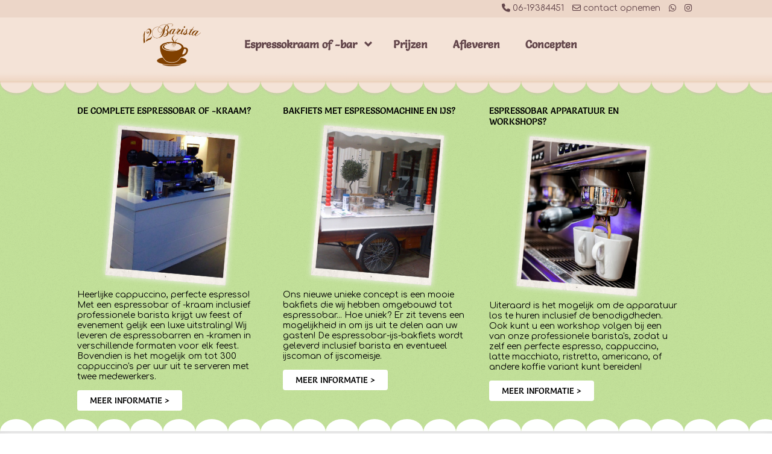

--- FILE ---
content_type: text/html; charset=UTF-8
request_url: https://www.12barista.nl//
body_size: 4713
content:
<!doctype html>
<!--[if lt IE 7]>
<html class="no-js lt-ie9 lt-ie8 lt-ie7"> <![endif]-->
<!--[if IE 7]>
<html class="no-js lt-ie9 lt-ie8"> <![endif]-->
<!--[if IE 8]>
<html class="no-js lt-ie9"> <![endif]-->
<!--[if gt IE 8]><!-->
<html class="no-js"> <!--<![endif]-->
<head>
    <meta charset="utf-8"/>

    <title>Heerlijke professionele koffie op locatie! - espressokraam of -bar huren bij 12barista</title>
    <meta name="robots" content="index, follow"/>
    <meta http-equiv="X-UA-Compatible" content="IE=edge,chrome=1">
    <meta content="width=device-width, initial-scale=1.0" name="viewport">
    <meta name="keywords" content="professionele espressobar met barista, espressobar huren, mobiele espressobar huren, espressobar met ijs, espressobar op locatie, espresso koffiebonen" />
    <meta name="description" content="We leveren een professionele espressobar met SCAE gecertificeerd barista! Onze apparatuur en koffie is van de hoogste kwaliteit" />
        <link rel="shortcut icon" href="https://www.12barista.nl/template/user/12stroopwafels/images/favicon.png">
    <link href="https://www.12barista.nl/template/user/12stroopwafels/css/scriptsAggregation.php?type=css&ver=29" type="text/css" media="screen" rel="stylesheet"/> 
	<link href="https://www.12barista.nl/template/user/12stroopwafels/webfonts/css/all.css" rel="stylesheet">
	<link rel="stylesheet" href="https://fonts.googleapis.com/css?family=Comfortaa">
	<!--    <link href="-->
    <!--pageView.css" type="text/css" media="screen" rel="stylesheet"/>-->
    <!--[if lt IE 9]>
    <script type="text/javascript" src="https://www.12barista.nl/template/user/12stroopwafels/js/libs/html5shiv.js"></script>
    <script type="text/javascript" src="https://www.12barista.nl/template/user/12stroopwafels/js/libs/css3-mediaqueries.js"></script>

    <link href="https://www.12barista.nl/template/user/12stroopwafels/css/ie.css" type="text/css" media="screen" rel="stylesheet"/>
    <![endif]-->

    <script type="text/javascript">

  var _gaq = _gaq || [];
  _gaq.push(['_setAccount', 'UA-29062080-49']);
  _gaq.push(['_trackPageview']);

  (function() {
    var ga = document.createElement('script'); ga.type = 'text/javascript'; ga.async = true;
    ga.src = ('https:' == document.location.protocol ? 'https://ssl' : 'http://www') + '.google-analytics.com/ga.js';
    var s = document.getElementsByTagName('script')[0]; s.parentNode.insertBefore(ga, s);
  })();

</script>
<script type="text/javascript">
	var $buoop = {
		c:2,
		reminder: 0,
		reminderClosed: 1
	};
	function $buo_f(){
	 var e = document.createElement("script");
	 e.src = "//browser-update.org/update.min.js";
	 document.body.appendChild(e);
	};
	try {document.addEventListener("DOMContentLoaded", $buo_f,false)}
	catch(e){window.attachEvent("onload", $buo_f)}
</script>
<script type="text/javascript" src="https://www.12barista.nl/template/user/12stroopwafels/js/libs/jquery.min.js?v=28"></script>
<script type="text/javascript" src="https://www.12barista.nl/template/user/default/js/globalScripts.js?v=28"></script>
<script type="text/javascript" src="https://www.12barista.nl/template/user/default/js/libs/jquery-ui.js?v=28"></script></head>
<body>
<!--HADER WITH MENU-->


<header id="header">
	<div class="hideOnMobiles">
	<div class="header-bar">
        <div class="container">
            <div class="row">     
            	
                <ul class="list-inline pull-right">
					<li><a href="tel:0619384451"><i class="fa-solid fa-phone"></i> 06-19384451</a></li>
                    <li><a href="https://www.12barista.nl/pagina/contact.html"><i class="fa-regular fa-envelope"></i> contact opnemen</a></li>
					<li><a href="https://api.whatsapp.com/send?phone=31619384451&amp;text=(Ik%20heb%20een%20vraag%20op%2012barista.nl)"><i class="fa-brands fa-whatsapp"></i></a></li></li>
					<li><a href="https://www.instagram.com/partytools.nl"><i class="fa-brands fa-instagram"></i></a>
                </ul>
            </div>
        </div>
    </div>
	</div>
    <div class="header-row">
        <div class="container">
            <div class="row">
                <!--LOGO-->
                <div class="col-1-5 logo">
                        
                    <a href="https://www.12barista.nl/">
                        <img src="https://www.12barista.nl/image/logo_red.png?w=400'" onerror="this.onerror=null; this.src='https://www.12barista.nl/template/user/12stroopwafels/images/logo.png';" alt="" />
                    </a>                </div>
<!--                MENU-->
				<div class="col-4-5">
                   
                    
<ul id="nav">
    <li class=" desktop-menu  has-submenu "><a href="https://www.12barista.nl/pagina/mogelijkheden-huur-espressokraam-of--bar.html" class="has-submenu" >Espressokraam of -bar</a><ul class="submenu"><li class=""><a href="https://www.12barista.nl/pagina/de-complete-espressobar-of-kraam.html" class="" >Espressobar of -kraam!</a></li><li class=""><a href="https://www.12barista.nl/pagina/bakfiets-met-espressomachine-en-ijs.html" class="" >Espressobakfiets</a></li><li class=""><a href="https://www.12barista.nl/pagina/espressobar-apparatuur-en-workshops.html" class="" >Espressomachine</a></li></ul></li><li class=" desktop-menu "><a href="https://www.12barista.nl/pagina/onze-prijzen.html" class="" >Prijzen</a></li><li class=" desktop-menu "><a href="https://www.12barista.nl/pagina/espressobar-huren-en-laten-bezorgen.html" class="" >Afleveren</a></li><li class=" desktop-menu "><a href="https://www.12barista.nl/pagina/unieke-concepten.html" class="" >Concepten</a></li>	<ul class="list-inline pull-left">
		<li class="mobile-menu show-menu"><a href="#" class="glyphicons show_lines"></a></li>
		</ul>
			<div class="hideOnBigDevices">
			<ul class="list-inline pull-right">
					<li><a href="tel:0619384451"><i class="fa-solid fa-phone"></i> 06-19384451</a></li>
                    <li><a href="https://www.12barista.nl/pagina/contact.html"><i class="fa-regular fa-envelope"></i></a></li>
					<li><a href="https://api.whatsapp.com/send?phone=31619384451&amp;text=(Ik%20heb%20een%20vraag%20op%2012barista.nl)"><i class="fa-brands fa-whatsapp"></i></a></li></li>
					<li><a href="https://www.instagram.com/partytools.nl"><i class="fa-brands fa-instagram"></i></a>
                </ul>
			</div>
    
    <!--<li class="mobile-menu"><a href="https://www.12barista.nl//pagina/ijskar_huren.html" class="glyphicons search"></a> </li>-->
    <!--<li class="mobile-menu"><a href="https://www.12barista.nl//pagina/contact.html#form1" class="glyphicons envelope"></a> </li>-->
    </ul>


<div class="mobile-container">
<ul id="mobile-menu"><li class=" desktop-menu  has-submenu "><a href="https://www.12barista.nl/pagina/mogelijkheden-huur-espressokraam-of--bar.html" class="has-submenu" >Espressokraam of -bar</a><ul class="submenu"><li class=""><a href="https://www.12barista.nl/pagina/de-complete-espressobar-of-kraam.html" class="" >Espressobar of -kraam!</a></li><li class=""><a href="https://www.12barista.nl/pagina/bakfiets-met-espressomachine-en-ijs.html" class="" >Espressobakfiets</a></li><li class=""><a href="https://www.12barista.nl/pagina/espressobar-apparatuur-en-workshops.html" class="" >Espressomachine</a></li></ul></li><li class=" desktop-menu "><a href="https://www.12barista.nl/pagina/onze-prijzen.html" class="" >Prijzen</a></li><li class=" desktop-menu "><a href="https://www.12barista.nl/pagina/espressobar-huren-en-laten-bezorgen.html" class="" >Afleveren</a></li><li class=" desktop-menu "><a href="https://www.12barista.nl/pagina/unieke-concepten.html" class="" >Concepten</a></li></ul>
        <div class="top-menu-search">
        <form method="post" action ="https://www.12barista.nl/searchNewsMessages" name="menu-search" id="menu-search" class="form">
<input type="search" name="searchFraze" placeholder="Zoek"><button type="submit" name="searchSubmit" class="btn btn-primary" title="Zoek"><i class="glyphicons search"></i>Zoek</button></form>
</div></div>                </div>
                <div class="col-2-5">
                    
                </div>
              
            </div>
            <a name="p" id="p"></a>
        </div>
    </div>

</header>

<div class="clear"></div>
<!-- STRIP OF SLIDER OR CONTENT UNTER MENU-->


<!--MAIN CONTENT-->


<div id="page-header">
    <div class="container"><div class="col-1-3 pull-left"><h6>DE COMPLETE ESPRESSOBAR OF -KRAAM?</h6><p><a href="http://www.12barista.nl/pagina/de_complete_espressobar_of_kraam.html"><img class="offer_thumb" src="https://www.12barista.nl/image/espressobar_nieuw.jpg&amp;w=300&amp;w=300" alt="" width="400" height="506" /></a></p>
<p><span class="white">Heerlijke cappuccino, perfecte espresso! Met een espressobar of -kraam inclusief professionele barista krijgt uw feest of evenement gelijk een luxe uitstraling! Wij leveren de espressobarren en -kramen in verschillende formaten voor elk feest. Bovendien is het mogelijk om tot 300 cappuccino's per uur uit te serveren met twee medewerkers.</span></p>
<p><a class="btn" href="http://www.12barista.nl/pagina/de_complete_espressobar_of_kraam.html">Meer informatie &gt; </a></p></div>
<div class="col-1-3 pull-left"><h6>BAKFIETS MET ESPRESSOMACHINE EN IJS?</h6><p><a href="http://www.12barista.nl/pagina/bakfiets_met_espressomachine_en_ijs.html"><img class="offer_thumb" src="https://www.12barista.nl/image/espressobakfiets.jpg&amp;w=300" alt="" /></a></p>
<p><span class="white">Ons nieuwe unieke concept is een mooie bakfiets die wij hebben omgebouwd tot espressobar... Hoe uniek? Er zit tevens een mogelijkheid in om ijs uit te delen aan uw gasten! De espressobar-ijs-bakfiets wordt geleverd inclusief barista en eventueel ijscoman of ijscomeisje.</span></p>
<p><a class="btn" href="http://www.12barista.nl/pagina/bakfiets_met_espressomachine_en_ijs.html">Meer informatie &gt; </a></p></div>
<div class="col-1-3 pull-left"><h6>ESPRESSOBAR APPARATUUR EN WORKSHOPS?</h6><p><a href="http://www.12barista.nl/pagina/espressobar_apparatuur_en_workshops.html"><img class="offer_thumb" src="https://www.12barista.nl/image/espressomachine_foto.jpg&amp;w=300" alt="" /></a></p>
<p><span class="white">Uiteraard is het mogelijk om de apparatuur los te huren inclusief de benodigdheden. Ook kunt u een workshop volgen bij een van onze professionele barista's, zodat u zelf een perfecte espresso, cappuccino, latte macchiato, ristretto, americano, of andere koffie variant kunt bereiden!</span></p>
<p><a class="btn" href="http://www.12barista.nl/pagina/espressobar_apparatuur_en_workshops.html">Meer informatie &gt; </a></p></div>

    </div>
</div><div id="white-strip">
</div>
<div id="main-content">
    <div class="container">
	    <div id="main-page">

    
            <div class="main-page"><h1>Heerlijke professionele koffie op locatie!</h1><p>Heerlijke cappuccino, perfecte espresso, een leuke espressobar of -kraam, een geweldige toevoeging op uw feest! Wij leveren de espressobarren en espressokramen in verschillende formaten voor elk feest en delen tot wel 300 cappuccino's per uur uit met twee personeelsleden. Onze apparatuur en koffie is van de hoogste kwaliteit, gecombineerd met onze kennis en ervaring zetten wij voor ieder feestje de lekkerste koffie, espresso, cappuccino, latte macchiato en andere koffie producten.</p>
<p><a class="btn" href="https://www.12barista.nl/espressomachine_verhuur/mogelijkheden_huur_espressokraam_of_espressobar.html">Onze mogelijkheden &gt;</a>&nbsp;&nbsp; <a class="btn" href="https://www.12barista.nl/pagina/contact.html">Contact opnemen &gt;</a></p>
                    </div>        </div>
    </div>
</div>
<!--<div id="news-red">
    <div class="container">
        <div class="col-1-2 pull-left"><h5><a href="https://www.12barista.nl/artikel/9_professionele-barista-de-lekkerste-espresso’s-cappuccino’s-en-latte’s-op-uw-feest.html">Professionele Barista! De lekkerste espresso’s, cappuccino’s en latte’s op uw feest.</a></h5><p><p>Nu ook voordelig een barista inhuren in bijna alle regio's! De barista komt met de professionele verrijdbare espressobar gewoon naar u toe om bij u op locatie de lekkerste espresso&rsquo;s, cappuccino&rsquo;s en latte machiato&rsquo;s uit te schenken. Door de smaaksensatie van professionele koffies steelt u gegarandeerd de show op uw evenement door een professionele barista neer te zetten.</p></p><p><a href="https://www.12barista.nl/artikel/9_professionele-barista-de-lekkerste-espresso’s-cappuccino’s-en-latte’s-op-uw-feest.html" class="url">Lees verder....</a></p></div><div class="col-1-2 pull-left"><h5><a href="https://www.12barista.nl/artikel/8_espressobar-met-professionele-barista-en-de-lekkerste-kopi-luwak-bonen.html">Espressobar met professionele barista en de lekkerste Kopi Luwak bonen!</a></h5><p><p>De show stelen bij uw gasten? Huur dan nu de professionele espressobar met barista! De barista is SCAE gecertificeerd en zet de lekkerste espresso, cappuccino, koffie en latte macchiato&rsquo;s voor u en al uw gasten! De barista weet ook nog eens erg veel van koffie en wilt u en uw gasten daar graag alles over vertellen! Daarnaast ziet onze espressobar er erg luxe uit! U kunt de espressobar tegenwoordig bestellen met Kopi Luwak, de duurste (en volgens velen lekkerste) koffiebonen die er te verkrijgen zijn!</p></p><p><a href="https://www.12barista.nl/artikel/8_espressobar-met-professionele-barista-en-de-lekkerste-kopi-luwak-bonen.html" class="url">Lees verder....</a></p></div>    </div>
</div>-->


<div id="offical-partner">
    <div class="container">
        <div class="row">
            <h2><a href="http://www.partytools.nl/" target="_blank">Dit is een officiële Partytools.nl website <img src="https://www.12barista.nl/template/user/12stroopwafels/images/partytools-favicon.png"></a></h2>
        </div>
    </div>
</div>



<!--FOOTER-->

    <footer>
        <div class="container">
            <div class="row">
                <div class="footer-acordion">
                
        <div class="col-1-5 footer-box" id="footer-Verhuur">
            <h3><a href="#footer-Verhuur">Verhuur</a></h3>
            <div class="footer-content"><ul>
<li><a href="https://www.12barista.nl/pagina/offerte_aanvragen.html">Offerte Aanvragen</a></li>
<li><a href="https://www.12barista.nl/pagina/over_ons.html">Informatie</a></li>
<li><a href="https://www.12barista.nl/pagina/algemene_voorwaarden.html">Voorwaarden</a></li>
<li><a href="https://www.12barista.nl/pagina/disclaimer.html">Disclaimer</a></li>
<li><a href="https://www.12barista.nl/pagina/privacy.html">Privacy</a></li>
</ul></div>
        </div>
        <div class="col-1-5 footer-box" id="footer-Assortiment">
            <h3><a href="#footer-Assortiment">Assortiment</a></h3>
            <div class="footer-content"><ul>
<li><a href="https://www.12barista.nl/pagina/de_complete_espressobar_of_-kraam.html">Espressobar</a></li>
<li><a href="https://www.12barista.nl/pagina/de_complete_espressobar_of_-kraam.html">Espressokraam</a></li>
<li><a href="https://www.12barista.nl/pagina/bakfiets_met_espressomachine_en_ijs.html">Espressobakfiets</a></li>
<li><a href="https://www.12barista.nl/pagina/espressobar_apparatuur_en_workshops.html">Espressomachine</a></li>
<li><a href="https://www.12barista.nl/pagina/onze_prijzen.html">Onze prijzen</a></li>
</ul></div>
        </div>
        <div class="col-1-5 footer-box" id="footer-Concepten">
            <h3><a href="#footer-Concepten">Concepten</a></h3>
            <div class="footer-content"><ul>
<li><a href="http://www.12ijskar.nl/">Schepijs</a></li>
<li><a href="http://www.hotdogkraamhuren.nl/">Hotdogs</a></li>
<li><a href="http://www.12poffertjes.nl/">Poffertjes</a></li>
<li><a href="http://www.12popcorn.nl/">Popcorn</a></li>
<li><a href="http://www.12suikerspin.nl/">Suikerspin</a></li>
<li><a href="http://www.12stroopwafels.nl/">Stroopwafels</a></li>
<li><a href="http://www.12koekenzopiekraam.nl/">Koek &amp; Zopie</a></li>
</ul></div>
        </div>
        <div class="col-1-5 footer-box" id="footer-12barista">
            <h3><a href="#footer-12barista">12barista</a></h3>
            <div class="footer-content"><p>Stirlingweg 12-C<br />5466AV Veghel<br />Nederland<br /><br /><a href="mailto:info@12barista.nl">info@12barista.nl</a></p></div>
        </div>            </div>
            </div>
        </div>
    </footer>
<!--COPRIGHT STRIP UNDER FOOTER-->
<div id="down_strip">
    <div class="container">
        <div class="row">
   		<span class="pull-left">
		&copy; 2008 - 2026 <a href="https://www.12barista.nl/">12barista.nl</a></span>
        <span class="pull-right">Onderdeel van <a href="http://www.partytools.nl/">Partytools.nl</a></span>
        </div>
    </div>
</div>
<div id="scrollToTop">
		<a target="_blank" href="https://api.whatsapp.com/send?phone=31619384451&amp;text=(Ik%20heb%20een%20vraag%20op%2012barista.nl)">
		<i class="fa-brands fa-whatsapp"></i></a>
	</div>


<script type="text/javascript">
    var basePath = 'https://www.12barista.nl/';
    var template = '12stroopwafels';
    var modulesScripts =['system/modules/contactForm/scripts/configure'];
    var ver= '28';
    var social = [];
    var language = 'nl';

</script>
<script type="text/javascript" data-main="https://www.12barista.nl/template/user/12stroopwafels/js/main.js?ver=28 " src="https://www.12barista.nl/template/user/12stroopwafels/js/libs/require.js"></script>

<div id="fb-root"></div>

</body>

</html><!-- Debugging info 1: 17 -->
<!-- generate time 0.1806960105895996 -->
<!-- cron time 0.0000150203704834 -->

--- FILE ---
content_type: text/css;charset=UTF-8
request_url: https://www.12barista.nl/template/user/12stroopwafels/css/scriptsAggregation.php?type=css&ver=29
body_size: 24984
content:
.news {
  width: 100%;
  float: left;
}
.news-item {
  width: 100%;
  float: left;
  margin: 0 0 1em 0;
  position: relative;
  overflow: hidden;
  -webkit-box-sizing: border-box;
  -moz-box-sizing: border-box;
  box-sizing: border-box;
}
.news-item .news-create-info {
  overflow: auto;
  width: 100%;
  font-size: 13px;
}
.news-item .news-create-info .news-item-hour {
  float: left;
  margin-right: 5px;
}
.news-item .news-create-info .news-item-author {
  float: left;
}
.news-item .news-item-thumb {
  position: relative;
  float: left;
  width: 100%;
  text-align: center;
  height: 10em;
  margin: 0.5em 0;
  margin-top: -5.2em;
  overflow: hidden;
  -webkit-box-sizing: border-box;
  -moz-box-sizing: border-box;
  box-sizing: border-box;
}
.news-item .news-item-thumb .thumb-container {
  top: 0;
  left: 0;
  float: left;
  position: absolute;
  width: 100%;
  display: inline-block;
}
.news-item .news-item-thumb img {
  max-width: 100%;
}
.news-item .news-item-thumb .glyphicons:before {
  font-size: 24px;
  line-height: 2em;
}
.news-item .news-item-header {
  width: 100%;
  margin: 0 0 1em 0;
  float: left;
  display: table-row;
  table-layout: fixed;
  z-index: 2;
  position: relative;
  background: rgba(255, 255, 255, 0.9);
}
.news-item .news-item-header .news-item-date {
  display: table-cell;
  vertical-align: top;
  text-align: center;
  padding-right: 5%;
  float: left;
  overflow: hidden;
  -webkit-box-sizing: border-box;
  -moz-box-sizing: border-box;
  box-sizing: border-box;
}
.news-item .news-item-header .news-item-date .date-full {
  display: none;
}
.news-item .news-item-header .news-item-date .date-day {
  font-size: 1.5em;
  line-height: 2em;
  font-weight: 600;
  display: block;
  padding: 0 0.2em;
  background: #eaeaea;
  -webkit-box-shadow: 0 0 2px #aaa inset;
  -moz-box-shadow: 0 0 2px #aaa inset;
  box-shadow: 0 0 2px #aaa inset;
}
.news-item .news-item-header .news-item-date .date-month-year {
  -webkit-box-shadow: 0 0 2px #aaa inset;
  -moz-box-shadow: 0 0 2px #aaa inset;
  box-shadow: 0 0 2px #aaa inset;
  background: #aaa;
  display: block;
  border-top: thin solid #aaa;
  color: #fff;
  font-size: 0.8em;
}
.news-item .news-item-header .news-item-title {
  vertical-align: top;
  display: table-cell;
}
.news-item .news-item-header .news-item-title h4,
.news-item .news-item-header .news-item-title h2 {
  margin: 0;
  line-height: 1.4em;
}
.news-item .news-item-header .news-item-title h2 {
  font-size: 1.2em;
}
.news-item .news-item-content {
  width: 100%;
  float: left;
}
.news-item .news-item-content .content-text {
  width: 100%;
  overflow: hidden;
  line-height: 1.5em;
  float: left;
  position: relative;
  margin-bottom: 1em;
  max-height: 6em;
}
.news-item .news-tags {
  width: 100%;
  float: left;
  display: inline-block;
  margin-bottom: 2em;
}
.news-item .news-tags a {
  margin-left: 0.5em;
  line-height: 1.5em;
}
.single-news {
  width: 95%;
  float: left;
  margin-bottom: 2em;
}
.single-news .news-item {
  height: auto;
}
.single-news .news-item .news-item-content .content-text {
  overflow: visible;
  max-height: 100%;
}
.single-news .news-item .news-item-content .content-text:after {
  display: none;
}
.single-news .relatedNews {
  width: 100%;
}
.single-news .relatedNews .relatedNewsElement {
  float: left;
  display: block;
}
.single-news .relatedNews .relatedNewsElement img {
  width: auto;
  max-width: 100%;
  display: block;
}
.special-news {
  float: left;
  width: 100%;
}
.special-news .news-item .news-item-header .news-item-thumb {
  margin: 0.5em 0 0.5em;
  text-align: center;
}
.special-news .news-item .news-item-header .news-item-title h4 {
  font-weight: bold;
  color: #444444;
  text-align: left;
}
.top-news .news-item .thumb {
  text-align: center;
  width: 100%;
  float: left;
}
.news-archive .news-archive-list,
.search-news .news-archive-list,
.news-archive .news-search-list,
.search-news .news-search-list {
  width: 95%;
  margin: 2em 0;
  float: left;
  display: table;
  table-layout: fixed;
}
.news-archive .news-archive-list > li,
.search-news .news-archive-list > li,
.news-archive .news-search-list > li,
.search-news .news-search-list > li {
  display: table-row;
  float: left;
  width: 100%;
  padding: 0.2em 0;
  -webkit-transition: box-shadow ease-in-out 0.15s;
  -o-transition: box-shadow ease-in-out 0.15s;
  -moz-transition: box-shadow ease-in-out 0.15s;
  -ms-transition: box-shadow ease-in-out 0.15s;
  transition: box-shadow ease-in-out 0.15s;
}
.news-archive .news-archive-list > li:hover,
.search-news .news-archive-list > li:hover,
.news-archive .news-search-list > li:hover,
.search-news .news-search-list > li:hover {
  -webkit-box-shadow: 0 1px 0 #aaa;
  -moz-box-shadow: 0 1px 0 #aaa;
  box-shadow: 0 1px 0 #aaa;
}
.news-archive .news-archive-list > li .news-date,
.search-news .news-archive-list > li .news-date,
.news-archive .news-search-list > li .news-date,
.search-news .news-search-list > li .news-date {
  display: table-cell;
  padding-right: 1em;
  float: left;
}
.news-archive .news-archive-list > li a,
.search-news .news-archive-list > li a,
.news-archive .news-search-list > li a,
.search-news .news-search-list > li a {
  display: table-cell;
}
.sidebar-news {
  width: 100%;
  float: left;
}
.sidebar-news li {
  margin-bottom: 1em;
  float: left;
  width: 100%;
}
.sidebar-news .sidebar-news-header .news-title h4 {
  margin: 0.25em 0;
}
.sidebar-news .sidebar-news-header .news-date {
  color: #aaa;
  font-size: 12px;
  line-height: 24px;
}
.sidebar-news .sidebar-news-header .news-date i:before {
  font-size: 12px;
  padding-right: 0.5em;
  top: -0.1em;
  color: #aaa;
}
.sidebar-news .news-content {
  font-weight: normal;
}
.sidebar-news .sidebar-news-thumb {
  position: relative;
  float: left;
  width: 100%;
  height: 6em;
}
#main-content .top-news .big-news {
  float: left;
}
#main-content .top-news .big-news .news-item {
  margin: 0;
}
#main-content .top-news .big-news .news-item .thumb {
  margin-bottom: 0.5em;
}
#main-content .top-news .big-news .news-item .title {
  border-left: 10px solid #aaa;
  padding-left: 10px;
}
#main-content .top-news .big-news .news-item .body p {
  line-height: 1.4em;
}
#main-content .top-news .small-news .news-item {
  margin: 0 0 0.6em 0;
  border-bottom: thin dashed #aaa;
}
#main-content .top-news .small-news .news-item .title h4 {
  margin: 0.2em 0;
}
@media screen and (min-width: 30em) and (max-width: 50em) {
  .sidebar-news .sidebar-news-thumb {
    position: relative;
    float: left;
    width: 100%;
    height: 12em;
  }
}
@media screen and (min-width: 50em) and (max-width: 75em) {
  .news > .news-item .news-item-header {
    margin: 0 0 0;
  }
  .news > .news-item .news-item-header .news-item-date {
    padding-right: 2%;
  }
  .single-news > .news-item .news-item-header > .news-item-date {
    padding-right: 2%;
  }
  .single-news > .news-item .news-item-title h2 {
    font-size: 1.5em;
  }
  .single-news > .news-item .news-item-thumb {
    height: auto;
    float: left;
  }
  .single-news > .news-item .news-item-thumb img {
    top: 0;
    width: auto;
    max-width: 100%;
    position: relative;
  }
  .sidebar-news .sidebar-news-thumb {
    height: auto;
    float: left;
  }
}
@media screen and (min-width: 75em) {
  .news > .news-item {
    width: 50%;
    padding: 1em;
    min-height: 20em;
  }
  .news > .news-item .news-item-header .news-item-date {
    padding-right: 2%;
  }
  .single-news > .news-item .news-item-header > .news-item-date {
    padding-right: 2%;
  }
  .single-news > .news-item .news-item-title h2 {
    font-size: 2em;
  }
  .single-news > .news-item .news-item-thumb {
    height: auto;
    float: left;
  }
  .single-news > .news-item .news-item-thumb img {
    top: 0;
    max-width: 100%;
    width: auto;
    position: relative;
  }
}
@media screen and (max-width: 49.936em) {
    .hideOnMobiles {
        display: none;
    }
}

@media screen and (min-width: 49.937em) {
    .hideOnBigDevices {
        display: none;
    }
}form.form input[type="text"], form.form input[type="password"], form.form input[type="datetime"], form.form input[type="datetime-local"], form.form input[type="date"], form.form input[type="month"], form.form input[type="time"], form.form input[type="week"], form.form input[type="number"], form.form input[type="email"], form.form input[type="url"], form.form input[type="search"], form.form input[type="tel"], form.form input[type="color"], form.form textarea#nav/**FreshLayout  v.1.0.0 | MIT License
*Created by Damian Iwanski -  freshgraf.com
*Default flat layout for ZeroEffortCMS
*Check http://zepages.com
*/
/*! normalize.css v2.1.3 | MIT License | git.io/normalize */
/* ==========================================================================
   HTML5 display definitions
   ========================================================================== */
/**
 * Correct `block` display not defined in IE 8/9.
 */
article,
aside,
details,
figcaption,
figure,
footer,
header,
hgroup,
main,
nav,
section,
summary {
  display: block;
}
/**
 * Correct `inline-block` display not defined in IE 8/9.
 */
audio,
canvas,
video {
  display: inline-block;
}
/**
 * Prevent modern browsers from displaying `audio` without controls.
 * Remove excess height in iOS 5 devices.
 */
audio:not([controls]) {
  display: none;
  height: 0;
}
/**
 * Address `[hidden]` styling not present in IE 8/9.
 * Hide the `template` element in IE, Safari, and Firefox < 22.
 */
[hidden],
template {
  display: none;
}
/* ==========================================================================
   Base
   ========================================================================== */
/**
 * 1. Set default font family to sans-serif.
 * 2. Prevent iOS text size adjust after orientation change, without disabling
 *    user zoom.
 */
html {
  font-family: sans-serif;
  /* 1 */

  -ms-text-size-adjust: 100%;
  /* 2 */

  -webkit-text-size-adjust: 100%;
  /* 2 */

}
/**
 * Remove default margin.
 */
body {
  margin: 0;
}
/* ==========================================================================
   Links
   ========================================================================== */
/**
 * Remove the gray background color from active links in IE 10.
 */
a {
  background: transparent;
}
/**
 * Address `outline` inconsistency between Chrome and other browsers.
 */
a:focus {
  outline: thin dotted;
}
/**
 * Improve readability when focused and also mouse hovered in all browsers.
 */
a:active,
a:hover {
  outline: 0;
}
/* ==========================================================================
   Typography
   ========================================================================== */
/**
 * Address styling not present in IE 8/9, Safari 5, and Chrome.
 */
abbr[title] {
  border-bottom: 1px dotted;
}
/**
 * Address style set to `bolder` in Firefox 4+, Safari 5, and Chrome.
 */
b,
strong {
  font-weight: bold;
}
/**
 * Address styling not present in Safari 5 and Chrome.
 */
dfn {
  font-style: italic;
}
/**
 * Address differences between Firefox and other browsers.
 */
hr {
  -moz-box-sizing: border-box;
  box-sizing: border-box;
  height: 0;
}
/**
 * Address styling not present in IE 8/9.
 */
mark {
  background: #ff0;
  color: #000;
}
/**
 * Correct font family set oddly in Safari 5 and Chrome.
 */
code,
kbd,
pre,
samp {
  font-family: monospace, serif;
  font-size: 1em;
}
/**
 * Improve readability of pre-formatted text in all browsers.
 */
pre {
  white-space: pre-wrap;
}
/**
 * Set consistent quote types.
 */
q {
  quotes: "\201C" "\201D" "\2018" "\2019";
}
/**
 * Address inconsistent and variable font size in all browsers.
 */
small {
  font-size: 80%;
}
/**
 * Prevent `sub` and `sup` affecting `line-height` in all browsers.
 */
sub,
sup {
  font-size: 75%;
  line-height: 0;
  position: relative;
  vertical-align: baseline;
}
sup {
  top: -0.5em;
}
sub {
  bottom: -0.25em;
}
/* ==========================================================================
   Embedded content
   ========================================================================== */
/**
 * Remove border when inside `a` element in IE 8/9.
 */
img {
  border: 0;
}
/**
 * Correct overflow displayed oddly in IE 9.
 */
svg:not(:root) {
  overflow: hidden;
}
/* ==========================================================================
   Figures
   ========================================================================== */
/**
 * Address margin not present in IE 8/9 and Safari 5.
 */
figure {
  margin: 0;
}
/* ==========================================================================
   Forms
   ========================================================================== */
/**
 * Define consistent border, margin, and padding.
 */
fieldset {
  border: 1px solid #c0c0c0;
  margin: 0 2px;
  padding: 0.35em 0.625em 0.75em;
}
/**
 * 1. Correct `color` not being inherited in IE 8/9.
 * 2. Remove padding so people aren't caught out if they zero out fieldsets.
 */
legend {
  border: 0;
  /* 1 */

  padding: 0;
  /* 2 */

}
/**
 * 1. Correct font family not being inherited in all browsers.
 * 2. Correct font size not being inherited in all browsers.
 * 3. Address margins set differently in Firefox 4+, Safari 5, and Chrome.
 */
button,
input,
select,
textarea {
  font-family: inherit;
  /* 1 */

  font-size: 100%;
  /* 2 */

  margin: 0;
  /* 3 */

}
/**
 * Address Firefox 4+ setting `line-height` on `input` using `!important` in
 * the UA stylesheet.
 */
button,
input {
  line-height: normal;
}
/**
 * Address inconsistent `text-transform` inheritance for `button` and `select`.
 * All other form control elements do not inherit `text-transform` values.
 * Correct `button` style inheritance in Chrome, Safari 5+, and IE 8+.
 * Correct `select` style inheritance in Firefox 4+ and Opera.
 */
button,
select {
  text-transform: none;
}
/**
 * 1. Avoid the WebKit bug in Android 4.0.* where (2) destroys native `audio`
 *    and `video` controls.
 * 2. Correct inability to style clickable `input` types in iOS.
 * 3. Improve usability and consistency of cursor style between image-type
 *    `input` and others.
 */
button,
html input[type="button"],
input[type="reset"],
input[type="submit"] {
  -webkit-appearance: button;
  /* 2 */

  cursor: pointer;
  /* 3 */

}
/**
 * Re-set default cursor for disabled elements.
 */
button[disabled],
html input[disabled] {
  cursor: default;
}
/**
 * 1. Address box sizing set to `content-box` in IE 8/9/10.
 * 2. Remove excess padding in IE 8/9/10.
 */
input[type="checkbox"],
input[type="radio"] {
  box-sizing: border-box;
  /* 1 */

  padding: 0;
  /* 2 */

}
/**
 * 1. Address `appearance` set to `searchfield` in Safari 5 and Chrome.
 * 2. Address `box-sizing` set to `border-box` in Safari 5 and Chrome
 *    (include `-moz` to future-proof).
 */
input[type="search"] {
  -webkit-appearance: textfield;
  /* 1 */

  -moz-box-sizing: content-box;
  -webkit-box-sizing: content-box;
  /* 2 */

  box-sizing: content-box;
}
/**
 * Remove inner padding and search cancel button in Safari 5 and Chrome
 * on OS X.
 */
input[type="search"]::-webkit-search-cancel-button,
input[type="search"]::-webkit-search-decoration {
  -webkit-appearance: none;
}
/**
 * Remove inner padding and border in Firefox 4+.
 */
button::-moz-focus-inner,
input::-moz-focus-inner {
  border: 0;
  padding: 0;
}
/**
 * 1. Remove default vertical scrollbar in IE 8/9.
 * 2. Improve readability and alignment in all browsers.
 */
textarea {
  overflow: auto;
  /* 1 */

  vertical-align: top;
  /* 2 */

}
/* ==========================================================================
   Tables
   ========================================================================== */
/**
 * Remove most spacing between table cells.
 */
table {
  border-collapse: collapse;
  border-spacing: 0;
}
@media print {
  @page  {
    margin: 2cm .5cm;
  }
  * {
    text-shadow: none !important;
    color: #000 !important;
    background: transparent !important;
    box-shadow: none !important;
  }
  a,
  a:visited {
    text-decoration: underline;
  }
  .ir a:after,
  a[href^="javascript:"]:after,
  a[href^="#"]:after {
    content: "";
  }
  p,
  h2,
  h3 {
    orphans: 3;
    widows: 3;
  }
  h2,
  h3 {
    page-break-after: avoid;
  }
  thead {
    display: table-header-group;
  }
  tr,
  img {
    page-break-inside: avoid;
  }
}
*,
*:before,
*:after {
  -webkit-box-sizing: border-box;
  -moz-box-sizing: border-box;
  box-sizing: border-box;
}
html {
  font-size: 0.875em;
  /* 1 */

}
body {
  font-family: 'Comfortaa',Helvetica,Arial,Lucida,sans-serif;
  line-height: 1.25rem;
  color: #000000;
}
.hide {
  display: none;
}
p {
  margin: 0;
  margin-bottom: 1em;
}
#p {
  position: relative;
  float: left;
}
a,
a:visited {
  color: #77a536;
  text-decoration: none;
  outline: none;
}
a:hover,
a:focus {
	color: #A1C278;
}
.bordered {
  border: thin solid #dddddd;
}
.bordered-bottom {
  border-bottom: thin solid #dddddd;
}
.bg-primary {
  background: #f4a50d !important;
}
.bg-warning {
  background: #fcf8e3 !important;
}
.bg-success {
  background: #dff0d8 !important;
}
.bg-error {
  background: #f2dede !important;
}
.bg-info {
  background: #d9edf7 !important;
}
.gray-panel {
  font-size: 1em;
  background: #f9f9f9;
  padding: 0.5rem 1rem;
  min-height: 3rem;
  text-overflow: ellipsis;
}
.gray-panel .gray-panel {
  background: #e0e0e0;
}
.responsive-image {
  max-width: 100%;
}
.full-size {
  width: 100%;
  float: left;
}
#tag-cloud {
  text-align: justify;
}
#tag-cloud .tag-group-1 {
  font-size: 10pt;
}
#tag-cloud .tag-group-2 {
  font-size: 12pt;
}
#tag-cloud .tag-group-3 {
  font-size: 14pt;
}
#tag-cloud .tag-group-4 {
  font-size: 16pt;
}
#tag-cloud .tag-group-5 {
  font-size: 20pt;
}
.pagination {
  float: left;
}
.pagination ul {
  width: 100%;
  float: left;
  -webkit-box-sizing: border-box;
  -moz-box-sizing: border-box;
  box-sizing: border-box;
  background: #f9f9f9;
  border: thin solid #dddddd;
  border-radius: 2px;
  -moz-border-radius: 2px;
  -webkit-border-radius: 2px;
  -webkit-box-shadow: 0 1px 2px rgba(0, 0, 0, 0.05);
  -moz-box-shadow: 0 1px 2px rgba(0, 0, 0, 0.05);
  box-shadow: 0 1px 2px rgba(0, 0, 0, 0.05);
}
.pagination ul li {
  float: left;
  border-right: thin solid #eaeaea;
  line-height: 1.8em;
}
.pagination ul li:hover {
  background: #f4a50d;
}
.pagination ul li:first-child {
  border-radius: 2px 0 0 2px;
  -moz-border-radius: 2px 0 0 2px;
  -webkit-border-radius: 2px 0 0 2px;
}
.pagination ul li:last-child {
  border-radius: 0 2px 2px 0;
  -moz-border-radius: 0 2px 2px 0;
  -webkit-border-radius: 0 2px 2px 0;
  border: none;
}
.pagination ul li.current {
  background: #f5ae25;
}
.pagination ul li.current a {
  color: #ffffff;
}
.pagination ul li a {
  line-height: 1.8em;
  padding: 0 0.8em;
}
.pagination ul li a:hover {
  color: #ffffff;
}
.notif {
  width: 100%;
  float: left;
  -webkit-box-sizing: border-box;
  -moz-box-sizing: border-box;
  box-sizing: border-box;
  padding: 0.5em 0.5em;
  border-radius: 4px;
  -moz-border-radius: 4px;
  -webkit-border-radius: 4px;
  margin: 0.5em 0;
  position: relative;
  text-shadow: 0 1px 0 rgba(255, 255, 255, 0.5);
  cursor: default;
  -webkit-box-shadow: 0 0 0.2em #eaeaea;
  -moz-box-shadow: 0 0 0.2em #eaeaea;
  box-shadow: 0 0 0.2em #eaeaea;
  -webkit-transition: box-shadow ease-in-out 0.16s;
  -o-transition: box-shadow ease-in-out 0.16s;
  -moz-transition: box-shadow ease-in-out 0.16s;
  -ms-transition: box-shadow ease-in-out 0.16s;
  transition: box-shadow ease-in-out 0.16s;
}
.notif .content {
  float: left;
  width: 80%;
  margin: 0 0 0 2em;
}
.notif .content span {
  display: inline-block;
  width: 100%;
}
.notif .content:before {
  width: 1em;
  font: 1em/1em 'Glyphicons Regular';
  float: left;
  position: absolute;
  padding: 0.25em 0.5em;
  left: 0;
}
.notif .close {
  background: none;
  border: 0;
  width: 5%;
  font: 600 1.2em Monaco, Menlo, Consolas, "Courier New", monospace;
  color: #000;
  position: relative;
  float: right;
  cursor: pointer;
  opacity: 0.2;
  -webkit-transition: opacity ease-in-out 0.16s;
  -o-transition: opacity ease-in-out 0.16s;
  -moz-transition: opacity ease-in-out 0.16s;
  -ms-transition: opacity ease-in-out 0.16s;
  transition: opacity ease-in-out 0.16s;
}
.notif .close:hover {
  opacity: 0.4;
}
.notif.hide {
  display: none;
}
.notif:hover {
  -webkit-box-shadow: 0 0 0.1em #aaaaaa;
  -moz-box-shadow: 0 0 0.1em #aaaaaa;
  box-shadow: 0 0 0.1em #aaaaaa;
}
.notif.error {
  background: #f2dede;
  color: #b94a48;
  border: thin solid #ebcccc;
}
.notif.error .content:before {
  content: '\e193';
}
.notif.warning {
  background: #fcf8e3;
  color: #c09853;
  border: thin solid #f7ecb5;
}
.notif.warning .content:before {
  content: '\e197';
}
.notif.info {
  background: #d9edf7;
  color: #3a87ad;
  border: thin solid #c4e3f3;
}
.notif.info .content:before {
  content: '\e196';
}
.notif.success {
  background: #dff0d8;
  color: #468847;
  border: thin solid #d0e9c6;
}
.notif.success .content:before {
  content: '\e194';
}
.news-item .news-item-header .news-item-date .date-day {
  background-image: -webkit-gradient(linear, left 0%, left 100%, from(#f9f9f9), to(#eaeaea));
  background-image: -webkit-linear-gradient(top, #f9f9f9, 0%, #eaeaea, 100%);
  background-image: -moz-linear-gradient(top, #f9f9f9 0%, #eaeaea 100%);
  background-image: linear-gradient(to bottom, #f9f9f9 0%, #eaeaea 100%);
  background-repeat: repeat-x;
}
.news-item .news-item-header .news-item-date .date-month-year {
  background-image: -webkit-gradient(linear, left 0%, left 100%, from(#f4a50d), to(#c0dd97));
  background-image: -webkit-linear-gradient(top, #f4a50d, 0%, #c0dd97, 100%);
  background-image: -moz-linear-gradient(top, #f4a50d 0%, #c0dd97 100%);
  background-image: linear-gradient(to bottom, #f4a50d 0%, #c0dd97 100%);
  background-repeat: repeat-x;
  border-top: thin solid #dd950a;
}
.news-item .news-item-header .news-item-title a {
  color: #243210;
}
.news-archive .news-archive-list li:hover,
.search-news .news-search-list li:hover {
  -webkit-box-shadow: 0 1px 0 #c0dd97;
  -moz-box-shadow: 0 1px 0 #c0dd97;
  box-shadow: 0 1px 0 #c0dd97;
}
footer .news .news-item {
  width: 100%;
  padding: 0;
  min-height: 0;
  height: auto;
  margin-top: 0;
}
footer .news .news-item .news-item-header {
  background: none;
  margin-bottom: 0;
}
footer .news .news-item .news-item-header .news-item-title a h4 {
  color: #eaeaea;
  text-align: left;
}
footer .news .news-item .news-item-header .news-item-title a h4:hover {
  color: #c0dd97;
}
footer .news .news-item .news-item-content {
  display: none;
}
footer .news-archive-link a.btn {
  color: #080b04;
}
.event .event-content .event-item-header .event-item-date .date-day {
  background-image: -webkit-gradient(linear, left 0%, left 100%, from(#f9f9f9), to(#eaeaea));
  background-image: -webkit-linear-gradient(top, #f9f9f9, 0%, #eaeaea, 100%);
  background-image: -moz-linear-gradient(top, #f9f9f9 0%, #eaeaea 100%);
  background-image: linear-gradient(to bottom, #f9f9f9 0%, #eaeaea 100%);
  background-repeat: repeat-x;
}
.event .event-content .event-item-header .event-item-date .date-month-year {
  background-image: -webkit-gradient(linear, left 0%, left 100%, from(#f4a50d), to(#c0dd97));
  background-image: -webkit-linear-gradient(top, #f4a50d, 0%, #c0dd97, 100%);
  background-image: -moz-linear-gradient(top, #f4a50d 0%, #c0dd97 100%);
  background-image: linear-gradient(to bottom, #f4a50d 0%, #c0dd97 100%);
  background-repeat: repeat-x;
  border-top: thin solid #dd950a;
}
.event .event-content .event-item-header .event-item-title a {
  color: #243210;
}
.event-archive .event-archive-list li:hover,
.search-event .event-search-list li:hover {
  -webkit-box-shadow: 0 1px 0 #c0dd97;
  -moz-box-shadow: 0 1px 0 #c0dd97;
  box-shadow: 0 1px 0 #c0dd97;
}
.container {
  max-width: 100%;
  margin-left: auto;
  margin-right: auto;
}
.row .whole,
.row .half,
.row .one-third,
.row .one-quatter,
.row .one-fifths,
.row .two-thirds,
.row .three-quaters,
.row .two-fiths,
.row .three-fifths,
.row .four-fifths,
.row .col-1-1,
.row .col-1-2,
.row .col-1-3,
.row .col-1-4,
.row .col-1-5,
.row .col-2-3,
.row .col-3-4,
.row .col-2-5,
.row .col-3-5,
.row .col-4-5 {
  position: relative;
  min-height: 1px;
  -webkit-box-sizing: border-box;
  -moz-box-sizing: border-box;
  box-sizing: border-box;
  float: left;
  padding-left: 0.625rem;
  padding-right: 0.625rem;
}
.row .whole.no-margin,
.row .half.no-margin,
.row .one-third.no-margin,
.row .one-quatter.no-margin,
.row .one-fifths.no-margin,
.row .two-thirds.no-margin,
.row .three-quaters.no-margin,
.row .two-fiths.no-margin,
.row .three-fifths.no-margin,
.row .four-fifths.no-margin,
.row .col-1-1.no-margin,
.row .col-1-2.no-margin,
.row .col-1-3.no-margin,
.row .col-1-4.no-margin,
.row .col-1-5.no-margin,
.row .col-2-3.no-margin,
.row .col-3-4.no-margin,
.row .col-2-5.no-margin,
.row .col-3-5.no-margin,
.row .col-4-5.no-margin {
  padding-left: 0;
  padding-right: 0;
}
.row .row {
  margin-left: -0.625rem;
  margin-right: -0.625rem;
  position: relative;
  -webkit-box-sizing: border-box;
  -moz-box-sizing: border-box;
  box-sizing: border-box;
}
.row .row:before,
.row .row:after {
  content: " ";
  /* 1 */

  display: table;
  /* 2 */

}
.row .row:after {
  clear: both;
}
.row:before,
.row:after {
  content: " ";
  /* 1 */

  display: table;
  /* 2 */

}
.row:after {
  clear: both;
}
.whole,
.half,
.one-third,
.one-quatter,
.one-fifths,
.two-thirds,
.three-quaters,
.two-fiths,
.three-fifths,
.four-fifths,
.col-1-1,
.col-1-2,
.col-1-3,
.col-1-4,
.col-1-5,
.col-2-3,
.col-3-4,
.col-2-5,
.col-3-5,
.col-4-5 {
  width: 100%;
}


@media screen and (min-width: 30em) and (max-width: 50.063em) {
  .container {
    max-width: 100%;
  }
  .whole,
  .half,
  .one-third,
  .one-quatter,
  .one-fifths,
  .two-thirds,
  .three-quaters,
  .two-fiths,
  .three-fifths,
  .four-fifths,
  .col-1-1,
  .col-1-2,
  .col-1-3,
  .col-1-4,
  .col-1-5,
  .col-2-3,
  .col-3-4,
  .col-2-5,
  .col-3-5,
  .col-4-5 {
    width: 100%;
  }
}
@media screen and (min-width: 50.063em) and (max-width: 65.063em) {
  .container {
    max-width: 85%;
  }
  .whole,
  .col-1-1 {
    width: 100%;
  }
  .half,
  .col-1-2 {
    width: 50%;
  }
  .one-third,
  .col-1-3 {
    width: 33.3332%;
  }
  .one-quatter,
  .col-1-4 {
    width: 25%;
  }
  .one-fifths,
  .col-1-5 {
    width: 20%;
  }
  .two-thirds,
  .col-2-3 {
    width: 66.6665%;
  }
  .three-quaters,
  .col-3-4 {
    width: 75%;
  }
  .two-fifths,
  .col-2-5 {
    width: 40%;
  }
  .three-fifths,
  .col-3-5 {
    width: 60%;
  }
  .four-fifths,
  .col-4-5 {
    width: 80%;
  }
}
@media screen and (min-width: 65.063em) and (max-width: 90.063em) {
  .container {
    max-width: 80%;
  }
  .whole,
  .col-1-1 {
    width: 100%;
  }
  .half,
  .col-1-2 {
    width: 50%;
  }
  .one-third,
  .col-1-3 {
    width: 33.3332%;
  }
  .one-quatter,
  .col-1-4 {
    width: 25%;
  }
  .one-fifths,
  .col-1-5 {
    width: 20%;
  }
  .two-thirds,
  .col-2-3 {
    width: 66.6665%;
  }
  .three-quaters,
  .col-3-4 {
    width: 75%;
  }
  .two-fifths,
  .col-2-5 {
    width: 40%;
  }
  .three-fifths,
  .col-3-5 {
    width: 60%;
  }
  .four-fifths,
  .col-4-5 {
    width: 80%;
  }
}
@media screen and (min-width: 90.063em) {
  .container {
    max-width: 60%;
  }
  .whole,
  .col-1-1 {
    width: 100%;
  }
  .half,
  .col-1-2 {
    width: 50%;
  }
  .one-third,
  .col-1-3 {
    width: 33.3332%;
  }
  .one-quatter,
  .col-1-4 {
    width: 25%;
  }
  .one-fifths,
  .col-1-5 {
    width: 20%;
  }
  .two-thirds,
  .col-2-3 {
    width: 66.6665%;
  }
  .three-quaters,
  .col-3-4 {
    width: 75%;
  }
  .two-fifths,
  .col-2-5 {
    width: 40%;
  }
  .three-fifths,
  .col-3-5 {
    width: 60%;
  }
  .four-fifths,
  .col-4-5 {
    width: 80%;
  }
}
.pull-right {
  float: right;
}
.pull-left {
  float: left;
}
.text-center {
  text-align: center;
}
.text-left {
  text-align: left;
}
.text-right {
  text-align: right;
}
small {
  font-size: 85%;
}
cite {
  font-style: normal;
}
.upper {
  text-transform: uppercase;
}
.code {
  font-family: Monaco, Menlo, Consolas, "Courier New", monospace;
  border: 1px solid #dddddd;
  display: block;
  width: 100%;
}
code {
  padding: 0.5rem;
}
.clear:before,
.clear:after {
  content: " ";
  /* 1 */

  display: table;
  /* 2 */

}
.clear:after {
  clear: both;
}
.separator {
  padding: 1.25rem;
}
.separator:before,
.separator:after {
  content: " ";
  /* 1 */

  display: table;
  /* 2 */

}
.separator:after {
  clear: both;
}
.text-muted {
  color: #aaaaaa !important;
}
.text-primary {
  color: #c0dd97 !important;
}
.text-warning {
  color: #c09853 !important;
}
.text-error {
  color: #b94a48 !important;
}
.text-success {
  color: #468847 !important;
}
.text-info {
  color: #3a87ad !important;
}
.text-bolded {
  font-weight: 600;
}
.text-light {
  font-weight: 300;
}
.one-margin-right {
  margin-right: 1em;
}
h1,
h2,
h3,
h4,
h5,
h6 {
  font-family: 'Open Sans', "Helvetica Neue", Helvetica, Arial, sans-serif;
  font-weight: 300;
  line-height: 1.2;
}
h1 small,
h2 small,
h3 small,
h4 small,
h5 small,
h6 small {
  font-weight: normal;
  color: #000000;
  line-height: 1.2;
}
h1 {
  font-size: 2.25em;
}
h2 {
  font-size: 1.88em;
}
h3 {
  font-size: 1.5em;
}
h4 {
  font-size: 1.13em;
}
h5 {
  font-size: 0.875em;
}
h6 {
  font-size: 0.75em;
}
h1 small {
  font-size: 1em;
}
h2 small {
  font-size: 1em;
}
h3 small,
h4 small {
  font-size: 0.875em;
}
ul,
ol {
  padding: 0;
  margin-top: 0;
  margin-bottom: 0.5em;
  list-style-type: none;
}
ul ul,
ol ul,
ul ol,
ol ol {
  margin-bottom: 0;
}
ul.list ul,
ol.list ul {
  margin-left: 1.5em;
}
ul.list.tick li:before,
ol.list.tick li:before {
  content: "\e207";
  font: 0.6em/1em 'Glyphicons Regular';
  margin-right: 1em;
}
ul.list.arrow li:before,
ol.list.arrow li:before {
  content: "\e224";
  font: 0.6em/1em 'Glyphicons Regular';
  margin-right: 1em;
}
ul.list.check li:before,
ol.list.check li:before {
  content: "\e153";
  font: 0.8em/1em 'Glyphicons Regular';
  margin-right: 1em;
}
ul.list.dubble-arrow li:before,
ol.list.dubble-arrow li:before {
  content: '»';
  font: 0.6em/1em Monaco, Menlo, Consolas, "Courier New", monospace;
  margin-right: 1em;
}
dl {
  margin-bottom: 1em;
}
dt,
dd {
  line-height: 1.25rem;
}
dt {
  font-weight: bold;
}
dd {
  margin-left: 0;
}
blockquote {
  background: #f9f9f9;
  padding: 0.5rem 1rem;
  padding-left: 1rem;
  text-align: justify;
  text-wrap: normal;
  position: relative;
  color: #0d0d0d;
}
blockquote small {
  color: #000000;
}
blockquote.left {
  border-left: 5px solid #dddddd;
}
blockquote.left:before {
  z-index: -1;
  position: absolute;
  content: "";
  bottom: 15px;
  right: 10px;
  left: auto;
  width: 60%;
  top: 50%;
  max-width: 600px;
  -webkit-box-shadow: 0 10px 10px #aaaaaa;
  -moz-box-shadow: 0 10px 10px #aaaaaa;
  box-shadow: 0 10px 10px #aaaaaa;
  -moz-transform: rotate(3deg);
  -o-transform: rotate(3deg);
  -webkit-transform: rotate(3deg);
  -ms-transform: rotate(3deg);
  transform: rotate(3deg);
}
blockquote.right {
  border-right: 5px solid #dddddd;
}
blockquote.right:before {
  z-index: -1;
  position: absolute;
  content: "";
  bottom: 15px;
  left: 10px;
  right: auto;
  width: 60%;
  top: 50%;
  max-width: 600px;
  -webkit-box-shadow: 0 10px 10px #aaaaaa;
  -moz-box-shadow: 0 10px 10px #aaaaaa;
  box-shadow: 0 10px 10px #aaaaaa;
  -moz-transform: rotate(-3deg);
  -o-transform: rotate(-3deg);
  -webkit-transform: rotate(-3deg);
  -ms-transform: rotate(-3deg);
  transform: rotate(-3deg);
}
blockquote.primary {
  background: #f4a50d;
  border-color: #dd950a;
  color: #c0dd97;
  text-shadow: 1px 1px 0 #d7eabd;
}
blockquote.primary small {
  color: #b4d784;
}
blockquote.warning {
  background: #fcf8e3;
  border-color: #f7ecb5;
  color: #c09853;
  text-shadow: 1px 1px 0 #ffdaa9;
}
blockquote.warning small {
  color: #b78c43;
}
blockquote.success {
  background: #dff0d8;
  border-color: #d0e9c6;
  color: #468847;
  text-shadow: 1px 1px 0 #bfddc1;
}
blockquote.success small {
  color: #3d773e;
}
blockquote.error {
  background: #f2dede;
  border-color: #ebcccc;
  color: #b94a48;
  text-shadow: 1px 1px 0 #ffffff;
}
blockquote.error small {
  color: #a74240;
}
blockquote.info {
  background: #d9edf7;
  border-color: #c4e3f3;
  color: #3a87ad;
  text-shadow: 1px 1px 0 #c1e7f0;
}
blockquote.info small {
  color: #34789a;
}
table {
  max-width: 100%;
  background-color: transparent;
}
th {
  text-align: left;
}
.table {
  width: 100%;
  margin-bottom: 1em;
}
.table tbody > tr > th,
.table tfoot > tr > th,
.table tbody > tr > td,
.table tfoot > tr > td {
  padding: 0.5rem;
  line-height: 1.25rem;
  vertical-align: top;
  border-top: 1px solid #dddddd;
}
.table thead > tr > th {
  padding: 0.5rem;
  vertical-align: bottom;
  border-bottom: 2px solid #dddddd;
}
.table > caption {
  padding: 1.25rem;
}
.table caption + thead tr:first-child th,
.table colgroup + thead tr:first-child th,
.table thead:first-child tr:first-child th,
.table caption + thead tr:first-child td,
.table colgroup + thead tr:first-child td,
.table thead:first-child tr:first-child td {
  border-top: 0;
}
.table tbody + tbody {
  border-top: 2px solid #dddddd;
}
.table .table {
  background-color: #c0dd97;
}
@media screen and (max-width: 50.063em) {
  .table.table-responsive tbody,
  .table.table-responsive thead,
  .table.table-responsive td,
  .table.table-responsive th,
  .table.table-responsive tr {
    display: block;
  }
  .table.table-responsive.table-stripped tr,
  .table.table-responsive.table-stripped td {
    background: none;
  }
  .table.table-responsive tr {
    border-bottom: 2px solid #dddddd;
  }
  .table.table-responsive td {
    position: relative;
    padding-left: 40%;
  }
  .table.table-responsive th {
    text-align: center;
    background: #f6f6f6;
  }
  .table.table-responsive td:before {
    position: absolute;
    top: 0;
    left: 0;
    white-space: nowrap;
    content: attr(data-row);
    background: #f9f9f9;
    height: 100%;
    width: 38%;
    float: left;
    padding: 0.5rem;
    text-align: center;
    border-right: thin solid #dddddd;
    white-space: pre-wrap;
  }
  .table.table-responsive thead {
    display: none;
  }
  .table.table-responsive.table-bordered {
    border: thin solid #dddddd;
  }
  .table.table-responsive.table-bordered th {
    border-bottom: thin solid #dddddd;
  }
  .table.table-responsive.table-bordered td {
    border: none;
    border-bottom: thin solid #dddddd;
  }
}
.table-scrollable,
.top-scroll {
  width: 100%;
  overflow-x: auto;
  -webkit-overflow-scrolling: touch;
  /* add scrollbars to iOS */

}
.table-scrollable::-webkit-scrollbar,
.top-scroll::-webkit-scrollbar {
  -webkit-appearance: none;
  width: 8px;
  height: 8px;
}
.table-scrollable::-webkit-scrollbar-thumb,
.top-scroll::-webkit-scrollbar-thumb {
  border-radius: 8px;
  border: 2px solid #fff;
  background-color: rgba(0, 0, 0, 0.3);
}
.table-scrollable .table th,
.top-scroll .table th,
.table-scrollable .table td,
.top-scroll .table td {
  white-space: nowrap;
}
.table-scrollable .top-scroll-content,
.top-scroll .top-scroll-content {
  height: 20px;
  background: transparent;
  white-space: nowrap;
}
.scroll-info {
  display: none;
}
@media screen and (max-width: 50.063em) {
  .scroll-info {
    display: block;
    width: 100%;
    float: left;
  }
}
.table-bordered {
  -webkit-box-shadow: 0 2px 2px #eaeaea;
  -moz-box-shadow: 0 2px 2px #eaeaea;
  box-shadow: 0 2px 2px #eaeaea;
}
.table-bordered td {
  border: thin solid #dddddd;
}
.table-stripped > tbody > tr:nth-child(even) > td,
.table-stripped > tbody > tr:nth-child(even) > th {
  background-color: #f9f9f9;
}
.table-hover > tbody > tr:hover > td,
.table-hover > tbody > tr:hover > th {
  background-color: #f6f6f6;
}
.table-zoom {
  cursor: pointer;
  float: left;
}
.btn {
  display: inline-block;
  padding: 0.5rem 1rem;
  margin-bottom: 0;
  font-size: 0.875em;
  font-weight: normal;
  line-height: 1.25rem;
  text-align: center;
  text-decoration: none;
  vertical-align: middle;
  cursor: pointer;
  border: 1px solid #dddddd;
  border-radius: 4px;
  background-image: -webkit-gradient(linear, left 0%, left 100%, from(#ffffff), to(#eaeaea));
  background-image: -webkit-linear-gradient(top, #ffffff, 0%, #eaeaea, 100%);
  background-image: -moz-linear-gradient(top, #ffffff 0%, #eaeaea 100%);
  background-image: linear-gradient(to bottom, #ffffff 0%, #eaeaea 100%);
  background-repeat: repeat-x;
  color: #777777;
  white-space: nowrap;
  -webkit-user-select: none;
  -moz-user-select: none;
  -ms-user-select: none;
  -o-user-select: none;
  user-select: none;
  -webkit-transition: all 0.16s ease-in-out;
  -o-transition: all 0.16s ease-in-out;
  -moz-transition: all 0.16s ease-in-out;
  -ms-transition: all 0.16s ease-in-out;
  transition: all 0.16s ease-in-out;
  -webkit-box-sizing: border-box;
  -moz-box-sizing: border-box;
  box-sizing: border-box;
  outline: none;
}
.btn .glyphicons:before {
  font-size: 24px;
  margin-right: 0.5em;
}
.btn:hover,
.btn:focus {
}
.btn:active,
.btn.active {
  outline: none;
  -webkit-box-shadow: inset 0 3px 5px rgba(0, 0, 0, 0.125);
  -moz-box-shadow: inset 0 3px 5px rgba(0, 0, 0, 0.125);
  box-shadow: inset 0 3px 5px rgba(0, 0, 0, 0.125);
}
.btn.disabled,
.btn[disabled],
fieldset[disabled] .btn {
  cursor: not-allowed;
  pointer-events: none;
  opacity: 0.65;
  filter: alpha(opacity=65);
  -webkit-box-shadow: none;
  -moz-box-shadow: none;
  box-shadow: none;
}
a.btn {
  color: #777777;
}
a.btn-primary,
.btn-primary {
  -moz-user-select: none;
  background-image: linear-gradient(to bottom, #ffffff 0%, #eaeaea 100%);
  border: 1px solid #dddddd;
  border-radius: 4px;
  color: #777777;
  font-size: 0.875em;
  font-weight: normal;
  line-height: 1.25rem;
  padding: 0.5rem 1rem;
  text-align: center;
  transition: all 0.16s ease-in-out 0s;
}
a.btn-primary:hover,
.btn-primary:hover,
a.btn-primary:focus,
.btn-primary:focus,
a.btn-primary:active,
.btn-primary:active,
a.btn-primary.active,
.btn-primary.active,
.open .dropdown-togglea.btn-primary,
.open .dropdown-toggle.btn-primary {
  color: #777777;
  background-image: linear-gradient(to bottom, #eaeaea 0%, #ffffff 100%);
  border-color: #dddddd;
}
a.btn-primary.disabled,
.btn-primary.disabled,
a.btn-primary[disabled],
.btn-primary[disabled],
fieldset[disabled] a.btn-primary,
fieldset[disabled] .btn-primary,
a.btn-primary.disabled:hover,
.btn-primary.disabled:hover,
a.btn-primary[disabled]:hover,
.btn-primary[disabled]:hover,
fieldset[disabled] a.btn-primary:hover,
fieldset[disabled] .btn-primary:hover,
a.btn-primary.disabled:focus,
.btn-primary.disabled:focus,
a.btn-primary[disabled]:focus,
.btn-primary[disabled]:focus,
fieldset[disabled] a.btn-primary:focus,
fieldset[disabled] .btn-primary:focus,
a.btn-primary.disabled:active,
.btn-primary.disabled:active,
a.btn-primary[disabled]:active,
.btn-primary[disabled]:active,
fieldset[disabled] a.btn-primary:active,
fieldset[disabled] .btn-primary:active,
a.btn-primary.disabled.active,
.btn-primary.disabled.active,
a.btn-primary[disabled].active,
.btn-primary[disabled].active,
fieldset[disabled] a.btn-primary.active,
fieldset[disabled] .btn-primary.active {
  background-image: -webkit-gradient(linear, left 0%, left 100%, from(#f4a50d), to(#dd950a));
  background-image: -webkit-linear-gradient(top, #f4a50d, 0%, #dd950a, 100%);
  background-image: -moz-linear-gradient(top, #f4a50d 0%, #dd950a 100%);
  background-image: linear-gradient(to bottom, #f4a50d 0%, #dd950a 100%);
  background-repeat: repeat-x;
  border-color: #dd950a;
}
a.btn-primary .glyphicons:before,
.btn-primary .glyphicons:before {
  color: #777777;
}
a.btn-warning,
.btn-warning {
  color: #c09853;
  background: #fcf8e3;
  border-color: #f7ecb5;
  -webkit-transition: all 0.16s ease-in-out;
  -o-transition: all 0.16s ease-in-out;
  -moz-transition: all 0.16s ease-in-out;
  -ms-transition: all 0.16s ease-in-out;
  transition: all 0.16s ease-in-out;
}
a.btn-warning:hover,
.btn-warning:hover,
a.btn-warning:focus,
.btn-warning:focus,
a.btn-warning:active,
.btn-warning:active,
a.btn-warning.active,
.btn-warning.active,
.open .dropdown-togglea.btn-warning,
.open .dropdown-toggle.btn-warning {
  color: #b78c43;
  background: #faf2cc;
  border-color: #f7ecb5;
}
a.btn-warning.disabled,
.btn-warning.disabled,
a.btn-warning[disabled],
.btn-warning[disabled],
fieldset[disabled] a.btn-warning,
fieldset[disabled] .btn-warning,
a.btn-warning.disabled:hover,
.btn-warning.disabled:hover,
a.btn-warning[disabled]:hover,
.btn-warning[disabled]:hover,
fieldset[disabled] a.btn-warning:hover,
fieldset[disabled] .btn-warning:hover,
a.btn-warning.disabled:focus,
.btn-warning.disabled:focus,
a.btn-warning[disabled]:focus,
.btn-warning[disabled]:focus,
fieldset[disabled] a.btn-warning:focus,
fieldset[disabled] .btn-warning:focus,
a.btn-warning.disabled:active,
.btn-warning.disabled:active,
a.btn-warning[disabled]:active,
.btn-warning[disabled]:active,
fieldset[disabled] a.btn-warning:active,
fieldset[disabled] .btn-warning:active,
a.btn-warning.disabled.active,
.btn-warning.disabled.active,
a.btn-warning[disabled].active,
.btn-warning[disabled].active,
fieldset[disabled] a.btn-warning.active,
fieldset[disabled] .btn-warning.active {
  background-image: -webkit-gradient(linear, left 0%, left 100%, from(#fcf8e3), to(#faf2cc));
  background-image: -webkit-linear-gradient(top, #fcf8e3, 0%, #faf2cc, 100%);
  background-image: -moz-linear-gradient(top, #fcf8e3 0%, #faf2cc 100%);
  background-image: linear-gradient(to bottom, #fcf8e3 0%, #faf2cc 100%);
  background-repeat: repeat-x;
  border-color: #f7ecb5;
}
a.btn-warning .glyphicons:before,
.btn-warning .glyphicons:before {
  color: #c09853;
}
a.btn-error,
.btn-error {
  color: #ffffff;
  background: #b34e4d;
  border-color: #ebcccc;
  -webkit-transition: all 0.16s ease-in-out;
  -o-transition: all 0.16s ease-in-out;
  -moz-transition: all 0.16s ease-in-out;
  -ms-transition: all 0.16s ease-in-out;
  transition: all 0.16s ease-in-out;
}
a.btn-error:hover,
.btn-error:hover,
a.btn-error:focus,
.btn-error:focus,
a.btn-error:active,
.btn-error:active,
a.btn-error.active,
.btn-error.active,
.open .dropdown-togglea.btn-error,
.open .dropdown-toggle.btn-error {
  color: #f2f2f2;
  background: #a24645;
  border-color: #ebcccc;
}
a.btn-error.disabled,
.btn-error.disabled,
a.btn-error[disabled],
.btn-error[disabled],
fieldset[disabled] a.btn-error,
fieldset[disabled] .btn-error,
a.btn-error.disabled:hover,
.btn-error.disabled:hover,
a.btn-error[disabled]:hover,
.btn-error[disabled]:hover,
fieldset[disabled] a.btn-error:hover,
fieldset[disabled] .btn-error:hover,
a.btn-error.disabled:focus,
.btn-error.disabled:focus,
a.btn-error[disabled]:focus,
.btn-error[disabled]:focus,
fieldset[disabled] a.btn-error:focus,
fieldset[disabled] .btn-error:focus,
a.btn-error.disabled:active,
.btn-error.disabled:active,
a.btn-error[disabled]:active,
.btn-error[disabled]:active,
fieldset[disabled] a.btn-error:active,
fieldset[disabled] .btn-error:active,
a.btn-error.disabled.active,
.btn-error.disabled.active,
a.btn-error[disabled].active,
.btn-error[disabled].active,
fieldset[disabled] a.btn-error.active,
fieldset[disabled] .btn-error.active {
  background-image: -webkit-gradient(linear, left 0%, left 100%, from(#b34e4d), to(#a24645));
  background-image: -webkit-linear-gradient(top, #b34e4d, 0%, #a24645, 100%);
  background-image: -moz-linear-gradient(top, #b34e4d 0%, #a24645 100%);
  background-image: linear-gradient(to bottom, #b34e4d 0%, #a24645 100%);
  background-repeat: repeat-x;
  border-color: #ebcccc;
}
a.btn-error .glyphicons:before,
.btn-error .glyphicons:before {
  color: #ffffff;
}
a.btn-success,
.btn-success {
  color: #468847;
  background: #dff0d8;
  border-color: #d0e9c6;
  -webkit-transition: all 0.16s ease-in-out;
  -o-transition: all 0.16s ease-in-out;
  -moz-transition: all 0.16s ease-in-out;
  -ms-transition: all 0.16s ease-in-out;
  transition: all 0.16s ease-in-out;
}
a.btn-success:hover,
.btn-success:hover,
a.btn-success:focus,
.btn-success:focus,
a.btn-success:active,
.btn-success:active,
a.btn-success.active,
.btn-success.active,
.open .dropdown-togglea.btn-success,
.open .dropdown-toggle.btn-success {
  color: #3d773e;
  background: #d0e9c6;
  border-color: #d0e9c6;
}
a.btn-success.disabled,
.btn-success.disabled,
a.btn-success[disabled],
.btn-success[disabled],
fieldset[disabled] a.btn-success,
fieldset[disabled] .btn-success,
a.btn-success.disabled:hover,
.btn-success.disabled:hover,
a.btn-success[disabled]:hover,
.btn-success[disabled]:hover,
fieldset[disabled] a.btn-success:hover,
fieldset[disabled] .btn-success:hover,
a.btn-success.disabled:focus,
.btn-success.disabled:focus,
a.btn-success[disabled]:focus,
.btn-success[disabled]:focus,
fieldset[disabled] a.btn-success:focus,
fieldset[disabled] .btn-success:focus,
a.btn-success.disabled:active,
.btn-success.disabled:active,
a.btn-success[disabled]:active,
.btn-success[disabled]:active,
fieldset[disabled] a.btn-success:active,
fieldset[disabled] .btn-success:active,
a.btn-success.disabled.active,
.btn-success.disabled.active,
a.btn-success[disabled].active,
.btn-success[disabled].active,
fieldset[disabled] a.btn-success.active,
fieldset[disabled] .btn-success.active {
  background-image: -webkit-gradient(linear, left 0%, left 100%, from(#dff0d8), to(#d0e9c6));
  background-image: -webkit-linear-gradient(top, #dff0d8, 0%, #d0e9c6, 100%);
  background-image: -moz-linear-gradient(top, #dff0d8 0%, #d0e9c6 100%);
  background-image: linear-gradient(to bottom, #dff0d8 0%, #d0e9c6 100%);
  background-repeat: repeat-x;
  border-color: #d0e9c6;
}
a.btn-success .glyphicons:before,
.btn-success .glyphicons:before {
  color: #468847;
}
a.btn-info,
.btn-info {
  color: #3a87ad;
  background: #d9edf7;
  border-color: #c4e3f3;
  -webkit-transition: all 0.16s ease-in-out;
  -o-transition: all 0.16s ease-in-out;
  -moz-transition: all 0.16s ease-in-out;
  -ms-transition: all 0.16s ease-in-out;
  transition: all 0.16s ease-in-out;
}
a.btn-info:hover,
.btn-info:hover,
a.btn-info:focus,
.btn-info:focus,
a.btn-info:active,
.btn-info:active,
a.btn-info.active,
.btn-info.active,
.open .dropdown-togglea.btn-info,
.open .dropdown-toggle.btn-info {
  color: #34789a;
  background: #c4e3f3;
  border-color: #c4e3f3;
}
a.btn-info.disabled,
.btn-info.disabled,
a.btn-info[disabled],
.btn-info[disabled],
fieldset[disabled] a.btn-info,
fieldset[disabled] .btn-info,
a.btn-info.disabled:hover,
.btn-info.disabled:hover,
a.btn-info[disabled]:hover,
.btn-info[disabled]:hover,
fieldset[disabled] a.btn-info:hover,
fieldset[disabled] .btn-info:hover,
a.btn-info.disabled:focus,
.btn-info.disabled:focus,
a.btn-info[disabled]:focus,
.btn-info[disabled]:focus,
fieldset[disabled] a.btn-info:focus,
fieldset[disabled] .btn-info:focus,
a.btn-info.disabled:active,
.btn-info.disabled:active,
a.btn-info[disabled]:active,
.btn-info[disabled]:active,
fieldset[disabled] a.btn-info:active,
fieldset[disabled] .btn-info:active,
a.btn-info.disabled.active,
.btn-info.disabled.active,
a.btn-info[disabled].active,
.btn-info[disabled].active,
fieldset[disabled] a.btn-info.active,
fieldset[disabled] .btn-info.active {
  background-image: -webkit-gradient(linear, left 0%, left 100%, from(#d9edf7), to(#c4e3f3));
  background-image: -webkit-linear-gradient(top, #d9edf7, 0%, #c4e3f3, 100%);
  background-image: -moz-linear-gradient(top, #d9edf7 0%, #c4e3f3 100%);
  background-image: linear-gradient(to bottom, #d9edf7 0%, #c4e3f3 100%);
  background-repeat: repeat-x;
  border-color: #c4e3f3;
}
a.btn-info .glyphicons:before,
.btn-info .glyphicons:before {
  color: #98d7e6;
}
.btn-clear {
  border: none;
  background: none;
}
.btn-big {
  padding: 0.6rem 1.2rem;
  font-size: 1.3rem;
  line-height: 1.2rem;
  border-radius: 6px;
}
.btn-big .glyphicons:before {
  font-size: 1.9500000000000002rem;
}
.btn-medium {
  padding: 0.5rem 1rem;
  font-size: 1rem;
  line-height: 1rem;
  border-radius: 4px;
}
.btn-medium .glyphicons:before {
  font-size: 1rem;
}
.btn-small {
  padding: 0.4375rem 0.875rem;
  font-size: 0.875rem;
  line-height: 0.875rem;
  border-radius: 2px;
}
.btn-small .glyphicons:before {
  font-size: 0.875rem;
}
.primary-text-link,
.primary-text-link:visited {
  color: #A1C278;
  font-weight: 600;
}
.info-text-link {
  color: #6fc7dc;
  font-weight: 600;
}
fieldset {
  padding: 0;
  margin: 0;
  border: 0;
}
input[type="search"] {
  -webkit-box-sizing: border-box;
  -moz-box-sizing: border-box;
  box-sizing: border-box;
}
input[type="radio"],
input[type="checkbox"] {
  margin: 4px 0 0;
  margin-top: 1px \9;
  /* IE8-9 */

  line-height: normal;
}
input[type="file"] {
  display: block;
}
select[multiple],
select[size] {
  height: auto;
}
input[type="number"]::-webkit-outer-spin-button,
input[type="number"]::-webkit-inner-spin-button {
  height: auto;
}
select optgroup {
  font-size: inherit;
  font-style: inherit;
  font-family: inherit;
}
form.form input[type="text"],
form.form input[type="password"],
form.form input[type="datetime"],
form.form input[type="datetime-local"],
form.form input[type="date"],
form.form input[type="month"],
form.form input[type="time"],
form.form input[type="week"],
form.form input[type="number"],
form.form input[type="email"],
form.form input[type="url"],
form.form input[type="search"],
form.form input[type="tel"],
form.form input[type="color"],
form.form textarea {
  border: thin solid #dddddd;
  color: #000000;
  line-height: 1.25rem;
  max-width: 100%;
  font-size: 0.875em;
  padding: 0.6em 0.4em;
  position: relative;
  -webkit-transition: all 0.16s ease-in-out;
  -o-transition: all 0.16s ease-in-out;
  -moz-transition: all 0.16s ease-in-out;
  -ms-transition: all 0.16s ease-in-out;
  transition: all 0.16s ease-in-out;
}
form.form input[type="text"]:focus,
form.form input[type="password"]:focus,
form.form input[type="datetime"]:focus,
form.form input[type="datetime-local"]:focus,
form.form input[type="date"]:focus,
form.form input[type="month"]:focus,
form.form input[type="time"]:focus,
form.form input[type="week"]:focus,
form.form input[type="number"]:focus,
form.form input[type="email"]:focus,
form.form input[type="url"]:focus,
form.form input[type="search"]:focus,
form.form input[type="tel"]:focus,
form.form input[type="color"]:focus,
form.form textarea:focus {
  outline-color: transparent;
  outline: 0;
}
form.form input[type="text"].primary,
form.form input[type="password"].primary,
form.form input[type="datetime"].primary,
form.form input[type="datetime-local"].primary,
form.form input[type="date"].primary,
form.form input[type="month"].primary,
form.form input[type="time"].primary,
form.form input[type="week"].primary,
form.form input[type="number"].primary,
form.form input[type="email"].primary,
form.form input[type="url"].primary,
form.form input[type="search"].primary,
form.form input[type="tel"].primary,
form.form input[type="color"].primary,
form.form textarea.primary {
  color: #c0dd97;
  border-color: #dd950a;
  background: #f4a50d;
}
form.form input[type="text"].primary:-moz-placeholder,
form.form input[type="password"].primary:-moz-placeholder,
form.form input[type="datetime"].primary:-moz-placeholder,
form.form input[type="datetime-local"].primary:-moz-placeholder,
form.form input[type="date"].primary:-moz-placeholder,
form.form input[type="month"].primary:-moz-placeholder,
form.form input[type="time"].primary:-moz-placeholder,
form.form input[type="week"].primary:-moz-placeholder,
form.form input[type="number"].primary:-moz-placeholder,
form.form input[type="email"].primary:-moz-placeholder,
form.form input[type="url"].primary:-moz-placeholder,
form.form input[type="search"].primary:-moz-placeholder,
form.form input[type="tel"].primary:-moz-placeholder,
form.form input[type="color"].primary:-moz-placeholder,
form.form textarea.primary:-moz-placeholder {
  color: #c0dd97;
}
form.form input[type="text"].primary::-moz-placeholder,
form.form input[type="password"].primary::-moz-placeholder,
form.form input[type="datetime"].primary::-moz-placeholder,
form.form input[type="datetime-local"].primary::-moz-placeholder,
form.form input[type="date"].primary::-moz-placeholder,
form.form input[type="month"].primary::-moz-placeholder,
form.form input[type="time"].primary::-moz-placeholder,
form.form input[type="week"].primary::-moz-placeholder,
form.form input[type="number"].primary::-moz-placeholder,
form.form input[type="email"].primary::-moz-placeholder,
form.form input[type="url"].primary::-moz-placeholder,
form.form input[type="search"].primary::-moz-placeholder,
form.form input[type="tel"].primary::-moz-placeholder,
form.form input[type="color"].primary::-moz-placeholder,
form.form textarea.primary::-moz-placeholder {
  color: #c0dd97;
}
form.form input[type="text"].primary:-ms-input-placeholder,
form.form input[type="password"].primary:-ms-input-placeholder,
form.form input[type="datetime"].primary:-ms-input-placeholder,
form.form input[type="datetime-local"].primary:-ms-input-placeholder,
form.form input[type="date"].primary:-ms-input-placeholder,
form.form input[type="month"].primary:-ms-input-placeholder,
form.form input[type="time"].primary:-ms-input-placeholder,
form.form input[type="week"].primary:-ms-input-placeholder,
form.form input[type="number"].primary:-ms-input-placeholder,
form.form input[type="email"].primary:-ms-input-placeholder,
form.form input[type="url"].primary:-ms-input-placeholder,
form.form input[type="search"].primary:-ms-input-placeholder,
form.form input[type="tel"].primary:-ms-input-placeholder,
form.form input[type="color"].primary:-ms-input-placeholder,
form.form textarea.primary:-ms-input-placeholder {
  color: #c0dd97;
}
form.form input[type="text"].primary::-webkit-input-placeholder,
form.form input[type="password"].primary::-webkit-input-placeholder,
form.form input[type="datetime"].primary::-webkit-input-placeholder,
form.form input[type="datetime-local"].primary::-webkit-input-placeholder,
form.form input[type="date"].primary::-webkit-input-placeholder,
form.form input[type="month"].primary::-webkit-input-placeholder,
form.form input[type="time"].primary::-webkit-input-placeholder,
form.form input[type="week"].primary::-webkit-input-placeholder,
form.form input[type="number"].primary::-webkit-input-placeholder,
form.form input[type="email"].primary::-webkit-input-placeholder,
form.form input[type="url"].primary::-webkit-input-placeholder,
form.form input[type="search"].primary::-webkit-input-placeholder,
form.form input[type="tel"].primary::-webkit-input-placeholder,
form.form input[type="color"].primary::-webkit-input-placeholder,
form.form textarea.primary::-webkit-input-placeholder {
  color: #c0dd97;
}
form.form input[type="text"].primary:focus,
form.form input[type="password"].primary:focus,
form.form input[type="datetime"].primary:focus,
form.form input[type="datetime-local"].primary:focus,
form.form input[type="date"].primary:focus,
form.form input[type="month"].primary:focus,
form.form input[type="time"].primary:focus,
form.form input[type="week"].primary:focus,
form.form input[type="number"].primary:focus,
form.form input[type="email"].primary:focus,
form.form input[type="url"].primary:focus,
form.form input[type="search"].primary:focus,
form.form input[type="tel"].primary:focus,
form.form input[type="color"].primary:focus,
form.form textarea.primary:focus {
  -webkit-box-shadow: 0 0 4px #f4a50d;
  -moz-box-shadow: 0 0 4px #f4a50d;
  box-shadow: 0 0 4px #f4a50d;
}
form.form input[type="text"].warning,
form.form input[type="password"].warning,
form.form input[type="datetime"].warning,
form.form input[type="datetime-local"].warning,
form.form input[type="date"].warning,
form.form input[type="month"].warning,
form.form input[type="time"].warning,
form.form input[type="week"].warning,
form.form input[type="number"].warning,
form.form input[type="email"].warning,
form.form input[type="url"].warning,
form.form input[type="search"].warning,
form.form input[type="tel"].warning,
form.form input[type="color"].warning,
form.form textarea.warning {
  color: #c09853;
  border-color: #f7ecb5;
  background: #fcf8e3;
}
form.form input[type="text"].warning:-moz-placeholder,
form.form input[type="password"].warning:-moz-placeholder,
form.form input[type="datetime"].warning:-moz-placeholder,
form.form input[type="datetime-local"].warning:-moz-placeholder,
form.form input[type="date"].warning:-moz-placeholder,
form.form input[type="month"].warning:-moz-placeholder,
form.form input[type="time"].warning:-moz-placeholder,
form.form input[type="week"].warning:-moz-placeholder,
form.form input[type="number"].warning:-moz-placeholder,
form.form input[type="email"].warning:-moz-placeholder,
form.form input[type="url"].warning:-moz-placeholder,
form.form input[type="search"].warning:-moz-placeholder,
form.form input[type="tel"].warning:-moz-placeholder,
form.form input[type="color"].warning:-moz-placeholder,
form.form textarea.warning:-moz-placeholder {
  color: #c09853;
}
form.form input[type="text"].warning::-moz-placeholder,
form.form input[type="password"].warning::-moz-placeholder,
form.form input[type="datetime"].warning::-moz-placeholder,
form.form input[type="datetime-local"].warning::-moz-placeholder,
form.form input[type="date"].warning::-moz-placeholder,
form.form input[type="month"].warning::-moz-placeholder,
form.form input[type="time"].warning::-moz-placeholder,
form.form input[type="week"].warning::-moz-placeholder,
form.form input[type="number"].warning::-moz-placeholder,
form.form input[type="email"].warning::-moz-placeholder,
form.form input[type="url"].warning::-moz-placeholder,
form.form input[type="search"].warning::-moz-placeholder,
form.form input[type="tel"].warning::-moz-placeholder,
form.form input[type="color"].warning::-moz-placeholder,
form.form textarea.warning::-moz-placeholder {
  color: #c09853;
}
form.form input[type="text"].warning:-ms-input-placeholder,
form.form input[type="password"].warning:-ms-input-placeholder,
form.form input[type="datetime"].warning:-ms-input-placeholder,
form.form input[type="datetime-local"].warning:-ms-input-placeholder,
form.form input[type="date"].warning:-ms-input-placeholder,
form.form input[type="month"].warning:-ms-input-placeholder,
form.form input[type="time"].warning:-ms-input-placeholder,
form.form input[type="week"].warning:-ms-input-placeholder,
form.form input[type="number"].warning:-ms-input-placeholder,
form.form input[type="email"].warning:-ms-input-placeholder,
form.form input[type="url"].warning:-ms-input-placeholder,
form.form input[type="search"].warning:-ms-input-placeholder,
form.form input[type="tel"].warning:-ms-input-placeholder,
form.form input[type="color"].warning:-ms-input-placeholder,
form.form textarea.warning:-ms-input-placeholder {
  color: #c09853;
}
form.form input[type="text"].warning::-webkit-input-placeholder,
form.form input[type="password"].warning::-webkit-input-placeholder,
form.form input[type="datetime"].warning::-webkit-input-placeholder,
form.form input[type="datetime-local"].warning::-webkit-input-placeholder,
form.form input[type="date"].warning::-webkit-input-placeholder,
form.form input[type="month"].warning::-webkit-input-placeholder,
form.form input[type="time"].warning::-webkit-input-placeholder,
form.form input[type="week"].warning::-webkit-input-placeholder,
form.form input[type="number"].warning::-webkit-input-placeholder,
form.form input[type="email"].warning::-webkit-input-placeholder,
form.form input[type="url"].warning::-webkit-input-placeholder,
form.form input[type="search"].warning::-webkit-input-placeholder,
form.form input[type="tel"].warning::-webkit-input-placeholder,
form.form input[type="color"].warning::-webkit-input-placeholder,
form.form textarea.warning::-webkit-input-placeholder {
  color: #c09853;
}
form.form input[type="text"].warning:focus,
form.form input[type="password"].warning:focus,
form.form input[type="datetime"].warning:focus,
form.form input[type="datetime-local"].warning:focus,
form.form input[type="date"].warning:focus,
form.form input[type="month"].warning:focus,
form.form input[type="time"].warning:focus,
form.form input[type="week"].warning:focus,
form.form input[type="number"].warning:focus,
form.form input[type="email"].warning:focus,
form.form input[type="url"].warning:focus,
form.form input[type="search"].warning:focus,
form.form input[type="tel"].warning:focus,
form.form input[type="color"].warning:focus,
form.form textarea.warning:focus {
  -webkit-box-shadow: 0 0 4px #fcf8e3;
  -moz-box-shadow: 0 0 4px #fcf8e3;
  box-shadow: 0 0 4px #fcf8e3;
}
form.form input[type="text"].success,
form.form input[type="password"].success,
form.form input[type="datetime"].success,
form.form input[type="datetime-local"].success,
form.form input[type="date"].success,
form.form input[type="month"].success,
form.form input[type="time"].success,
form.form input[type="week"].success,
form.form input[type="number"].success,
form.form input[type="email"].success,
form.form input[type="url"].success,
form.form input[type="search"].success,
form.form input[type="tel"].success,
form.form input[type="color"].success,
form.form textarea.success {
  color: #468847;
  border-color: #d0e9c6;
  background: #dff0d8;
}
form.form input[type="text"].success:-moz-placeholder,
form.form input[type="password"].success:-moz-placeholder,
form.form input[type="datetime"].success:-moz-placeholder,
form.form input[type="datetime-local"].success:-moz-placeholder,
form.form input[type="date"].success:-moz-placeholder,
form.form input[type="month"].success:-moz-placeholder,
form.form input[type="time"].success:-moz-placeholder,
form.form input[type="week"].success:-moz-placeholder,
form.form input[type="number"].success:-moz-placeholder,
form.form input[type="email"].success:-moz-placeholder,
form.form input[type="url"].success:-moz-placeholder,
form.form input[type="search"].success:-moz-placeholder,
form.form input[type="tel"].success:-moz-placeholder,
form.form input[type="color"].success:-moz-placeholder,
form.form textarea.success:-moz-placeholder {
  color: #468847;
}
form.form input[type="text"].success::-moz-placeholder,
form.form input[type="password"].success::-moz-placeholder,
form.form input[type="datetime"].success::-moz-placeholder,
form.form input[type="datetime-local"].success::-moz-placeholder,
form.form input[type="date"].success::-moz-placeholder,
form.form input[type="month"].success::-moz-placeholder,
form.form input[type="time"].success::-moz-placeholder,
form.form input[type="week"].success::-moz-placeholder,
form.form input[type="number"].success::-moz-placeholder,
form.form input[type="email"].success::-moz-placeholder,
form.form input[type="url"].success::-moz-placeholder,
form.form input[type="search"].success::-moz-placeholder,
form.form input[type="tel"].success::-moz-placeholder,
form.form input[type="color"].success::-moz-placeholder,
form.form textarea.success::-moz-placeholder {
  color: #468847;
}
form.form input[type="text"].success:-ms-input-placeholder,
form.form input[type="password"].success:-ms-input-placeholder,
form.form input[type="datetime"].success:-ms-input-placeholder,
form.form input[type="datetime-local"].success:-ms-input-placeholder,
form.form input[type="date"].success:-ms-input-placeholder,
form.form input[type="month"].success:-ms-input-placeholder,
form.form input[type="time"].success:-ms-input-placeholder,
form.form input[type="week"].success:-ms-input-placeholder,
form.form input[type="number"].success:-ms-input-placeholder,
form.form input[type="email"].success:-ms-input-placeholder,
form.form input[type="url"].success:-ms-input-placeholder,
form.form input[type="search"].success:-ms-input-placeholder,
form.form input[type="tel"].success:-ms-input-placeholder,
form.form input[type="color"].success:-ms-input-placeholder,
form.form textarea.success:-ms-input-placeholder {
  color: #468847;
}
form.form input[type="text"].success::-webkit-input-placeholder,
form.form input[type="password"].success::-webkit-input-placeholder,
form.form input[type="datetime"].success::-webkit-input-placeholder,
form.form input[type="datetime-local"].success::-webkit-input-placeholder,
form.form input[type="date"].success::-webkit-input-placeholder,
form.form input[type="month"].success::-webkit-input-placeholder,
form.form input[type="time"].success::-webkit-input-placeholder,
form.form input[type="week"].success::-webkit-input-placeholder,
form.form input[type="number"].success::-webkit-input-placeholder,
form.form input[type="email"].success::-webkit-input-placeholder,
form.form input[type="url"].success::-webkit-input-placeholder,
form.form input[type="search"].success::-webkit-input-placeholder,
form.form input[type="tel"].success::-webkit-input-placeholder,
form.form input[type="color"].success::-webkit-input-placeholder,
form.form textarea.success::-webkit-input-placeholder {
  color: #468847;
}
form.form input[type="text"].success:focus,
form.form input[type="password"].success:focus,
form.form input[type="datetime"].success:focus,
form.form input[type="datetime-local"].success:focus,
form.form input[type="date"].success:focus,
form.form input[type="month"].success:focus,
form.form input[type="time"].success:focus,
form.form input[type="week"].success:focus,
form.form input[type="number"].success:focus,
form.form input[type="email"].success:focus,
form.form input[type="url"].success:focus,
form.form input[type="search"].success:focus,
form.form input[type="tel"].success:focus,
form.form input[type="color"].success:focus,
form.form textarea.success:focus {
  -webkit-box-shadow: 0 0 4px #dff0d8;
  -moz-box-shadow: 0 0 4px #dff0d8;
  box-shadow: 0 0 4px #dff0d8;
}
form.form input[type="text"].info,
form.form input[type="password"].info,
form.form input[type="datetime"].info,
form.form input[type="datetime-local"].info,
form.form input[type="date"].info,
form.form input[type="month"].info,
form.form input[type="time"].info,
form.form input[type="week"].info,
form.form input[type="number"].info,
form.form input[type="email"].info,
form.form input[type="url"].info,
form.form input[type="search"].info,
form.form input[type="tel"].info,
form.form input[type="color"].info,
form.form textarea.info {
  color: #3a87ad;
  border-color: #c4e3f3;
  background: #d9edf7;
}
form.form input[type="text"].info:-moz-placeholder,
form.form input[type="password"].info:-moz-placeholder,
form.form input[type="datetime"].info:-moz-placeholder,
form.form input[type="datetime-local"].info:-moz-placeholder,
form.form input[type="date"].info:-moz-placeholder,
form.form input[type="month"].info:-moz-placeholder,
form.form input[type="time"].info:-moz-placeholder,
form.form input[type="week"].info:-moz-placeholder,
form.form input[type="number"].info:-moz-placeholder,
form.form input[type="email"].info:-moz-placeholder,
form.form input[type="url"].info:-moz-placeholder,
form.form input[type="search"].info:-moz-placeholder,
form.form input[type="tel"].info:-moz-placeholder,
form.form input[type="color"].info:-moz-placeholder,
form.form textarea.info:-moz-placeholder {
  color: #3a87ad;
}
form.form input[type="text"].info::-moz-placeholder,
form.form input[type="password"].info::-moz-placeholder,
form.form input[type="datetime"].info::-moz-placeholder,
form.form input[type="datetime-local"].info::-moz-placeholder,
form.form input[type="date"].info::-moz-placeholder,
form.form input[type="month"].info::-moz-placeholder,
form.form input[type="time"].info::-moz-placeholder,
form.form input[type="week"].info::-moz-placeholder,
form.form input[type="number"].info::-moz-placeholder,
form.form input[type="email"].info::-moz-placeholder,
form.form input[type="url"].info::-moz-placeholder,
form.form input[type="search"].info::-moz-placeholder,
form.form input[type="tel"].info::-moz-placeholder,
form.form input[type="color"].info::-moz-placeholder,
form.form textarea.info::-moz-placeholder {
  color: #3a87ad;
}
form.form input[type="text"].info:-ms-input-placeholder,
form.form input[type="password"].info:-ms-input-placeholder,
form.form input[type="datetime"].info:-ms-input-placeholder,
form.form input[type="datetime-local"].info:-ms-input-placeholder,
form.form input[type="date"].info:-ms-input-placeholder,
form.form input[type="month"].info:-ms-input-placeholder,
form.form input[type="time"].info:-ms-input-placeholder,
form.form input[type="week"].info:-ms-input-placeholder,
form.form input[type="number"].info:-ms-input-placeholder,
form.form input[type="email"].info:-ms-input-placeholder,
form.form input[type="url"].info:-ms-input-placeholder,
form.form input[type="search"].info:-ms-input-placeholder,
form.form input[type="tel"].info:-ms-input-placeholder,
form.form input[type="color"].info:-ms-input-placeholder,
form.form textarea.info:-ms-input-placeholder {
  color: #3a87ad;
}
form.form input[type="text"].info::-webkit-input-placeholder,
form.form input[type="password"].info::-webkit-input-placeholder,
form.form input[type="datetime"].info::-webkit-input-placeholder,
form.form input[type="datetime-local"].info::-webkit-input-placeholder,
form.form input[type="date"].info::-webkit-input-placeholder,
form.form input[type="month"].info::-webkit-input-placeholder,
form.form input[type="time"].info::-webkit-input-placeholder,
form.form input[type="week"].info::-webkit-input-placeholder,
form.form input[type="number"].info::-webkit-input-placeholder,
form.form input[type="email"].info::-webkit-input-placeholder,
form.form input[type="url"].info::-webkit-input-placeholder,
form.form input[type="search"].info::-webkit-input-placeholder,
form.form input[type="tel"].info::-webkit-input-placeholder,
form.form input[type="color"].info::-webkit-input-placeholder,
form.form textarea.info::-webkit-input-placeholder {
  color: #3a87ad;
}
form.form input[type="text"].info:focus,
form.form input[type="password"].info:focus,
form.form input[type="datetime"].info:focus,
form.form input[type="datetime-local"].info:focus,
form.form input[type="date"].info:focus,
form.form input[type="month"].info:focus,
form.form input[type="time"].info:focus,
form.form input[type="week"].info:focus,
form.form input[type="number"].info:focus,
form.form input[type="email"].info:focus,
form.form input[type="url"].info:focus,
form.form input[type="search"].info:focus,
form.form input[type="tel"].info:focus,
form.form input[type="color"].info:focus,
form.form textarea.info:focus {
  -webkit-box-shadow: 0 0 4px #d9edf7;
  -moz-box-shadow: 0 0 4px #d9edf7;
  box-shadow: 0 0 4px #d9edf7;
}
form.form input[type="text"].error,
form.form input[type="password"].error,
form.form input[type="datetime"].error,
form.form input[type="datetime-local"].error,
form.form input[type="date"].error,
form.form input[type="month"].error,
form.form input[type="time"].error,
form.form input[type="week"].error,
form.form input[type="number"].error,
form.form input[type="email"].error,
form.form input[type="url"].error,
form.form input[type="search"].error,
form.form input[type="tel"].error,
form.form input[type="color"].error,
form.form textarea.error {
  color: #b94a48;
  border-color: #ebcccc;
  background: #f2dede;
}
form.form input[type="text"].error:-moz-placeholder,
form.form input[type="password"].error:-moz-placeholder,
form.form input[type="datetime"].error:-moz-placeholder,
form.form input[type="datetime-local"].error:-moz-placeholder,
form.form input[type="date"].error:-moz-placeholder,
form.form input[type="month"].error:-moz-placeholder,
form.form input[type="time"].error:-moz-placeholder,
form.form input[type="week"].error:-moz-placeholder,
form.form input[type="number"].error:-moz-placeholder,
form.form input[type="email"].error:-moz-placeholder,
form.form input[type="url"].error:-moz-placeholder,
form.form input[type="search"].error:-moz-placeholder,
form.form input[type="tel"].error:-moz-placeholder,
form.form input[type="color"].error:-moz-placeholder,
form.form textarea.error:-moz-placeholder {
  color: #b94a48;
}
form.form input[type="text"].error::-moz-placeholder,
form.form input[type="password"].error::-moz-placeholder,
form.form input[type="datetime"].error::-moz-placeholder,
form.form input[type="datetime-local"].error::-moz-placeholder,
form.form input[type="date"].error::-moz-placeholder,
form.form input[type="month"].error::-moz-placeholder,
form.form input[type="time"].error::-moz-placeholder,
form.form input[type="week"].error::-moz-placeholder,
form.form input[type="number"].error::-moz-placeholder,
form.form input[type="email"].error::-moz-placeholder,
form.form input[type="url"].error::-moz-placeholder,
form.form input[type="search"].error::-moz-placeholder,
form.form input[type="tel"].error::-moz-placeholder,
form.form input[type="color"].error::-moz-placeholder,
form.form textarea.error::-moz-placeholder {
  color: #b94a48;
}
form.form input[type="text"].error:-ms-input-placeholder,
form.form input[type="password"].error:-ms-input-placeholder,
form.form input[type="datetime"].error:-ms-input-placeholder,
form.form input[type="datetime-local"].error:-ms-input-placeholder,
form.form input[type="date"].error:-ms-input-placeholder,
form.form input[type="month"].error:-ms-input-placeholder,
form.form input[type="time"].error:-ms-input-placeholder,
form.form input[type="week"].error:-ms-input-placeholder,
form.form input[type="number"].error:-ms-input-placeholder,
form.form input[type="email"].error:-ms-input-placeholder,
form.form input[type="url"].error:-ms-input-placeholder,
form.form input[type="search"].error:-ms-input-placeholder,
form.form input[type="tel"].error:-ms-input-placeholder,
form.form input[type="color"].error:-ms-input-placeholder,
form.form textarea.error:-ms-input-placeholder {
  color: #b94a48;
}
form.form input[type="text"].error::-webkit-input-placeholder,
form.form input[type="password"].error::-webkit-input-placeholder,
form.form input[type="datetime"].error::-webkit-input-placeholder,
form.form input[type="datetime-local"].error::-webkit-input-placeholder,
form.form input[type="date"].error::-webkit-input-placeholder,
form.form input[type="month"].error::-webkit-input-placeholder,
form.form input[type="time"].error::-webkit-input-placeholder,
form.form input[type="week"].error::-webkit-input-placeholder,
form.form input[type="number"].error::-webkit-input-placeholder,
form.form input[type="email"].error::-webkit-input-placeholder,
form.form input[type="url"].error::-webkit-input-placeholder,
form.form input[type="search"].error::-webkit-input-placeholder,
form.form input[type="tel"].error::-webkit-input-placeholder,
form.form input[type="color"].error::-webkit-input-placeholder,
form.form textarea.error::-webkit-input-placeholder {
  color: #b94a48;
}
form.form input[type="text"].error:focus,
form.form input[type="password"].error:focus,
form.form input[type="datetime"].error:focus,
form.form input[type="datetime-local"].error:focus,
form.form input[type="date"].error:focus,
form.form input[type="month"].error:focus,
form.form input[type="time"].error:focus,
form.form input[type="week"].error:focus,
form.form input[type="number"].error:focus,
form.form input[type="email"].error:focus,
form.form input[type="url"].error:focus,
form.form input[type="search"].error:focus,
form.form input[type="tel"].error:focus,
form.form input[type="color"].error:focus,
form.form textarea.error:focus {
  -webkit-box-shadow: 0 0 4px #f2dede;
  -moz-box-shadow: 0 0 4px #f2dede;
  box-shadow: 0 0 4px #f2dede;
}
form.form .select-box {
  position: relative;
  -webkit-box-sizing: content-box;
  -moz-box-sizing: content-box;
  box-sizing: content-box;
  cursor: pointer;
  width: auto;
  float: left;
  -webkit-user-select: none;
  -moz-user-select: none;
  -ms-user-select: none;
  -o-user-select: none;
  user-select: none;
}
form.form .select-box .label {
  float: left;
}
form.form .select-box.primary select {
  margin-left: 1rem;
  color: #c0dd97;
  border-color: #dd950a;
  background-image: -webkit-gradient(linear, left 0%, left 100%, from(#f4a50d), to(#dd950a));
  background-image: -webkit-linear-gradient(top, #f4a50d, 0%, #dd950a, 100%);
  background-image: -moz-linear-gradient(top, #f4a50d 0%, #dd950a 100%);
  background-image: linear-gradient(to bottom, #f4a50d 0%, #dd950a 100%);
  background-repeat: repeat-x;
}
form.form .select-box.primary select:-moz-placeholder {
  color: #c0dd97;
}
form.form .select-box.primary select::-moz-placeholder {
  color: #c0dd97;
}
form.form .select-box.primary select:-ms-input-placeholder {
  color: #c0dd97;
}
form.form .select-box.primary select::-webkit-input-placeholder {
  color: #c0dd97;
}
form.form .select-box.primary select:focus {
  -webkit-box-shadow: 0 0 4px #f4a50d;
  -moz-box-shadow: 0 0 4px #f4a50d;
  box-shadow: 0 0 4px #f4a50d;
}
form.form .select-box.primary:after {
  background-image: -webkit-gradient(linear, 0% top, 100% top, from(#f4a50d), to(#dd950a));
  background-image: -webkit-linear-gradient(left, color-stop(#f4a50d 0%), color-stop(#dd950a 100%));
  background-image: -moz-linear-gradient(left, #f4a50d 0%, #dd950a 100%);
  background-image: linear-gradient(to right, #f4a50d 0%, #dd950a 100%);
  background-repeat: repeat-x;
  border-color: #ad7408;
}
form.form .select-box.warning select {
  color: #c09853;
  border-color: #f7ecb5;
  background: #fcf8e3;
}
form.form .select-box.warning select:-moz-placeholder {
  color: #c09853;
}
form.form .select-box.warning select::-moz-placeholder {
  color: #c09853;
}
form.form .select-box.warning select:-ms-input-placeholder {
  color: #c09853;
}
form.form .select-box.warning select::-webkit-input-placeholder {
  color: #c09853;
}
form.form .select-box.warning select:focus {
  -webkit-box-shadow: 0 0 4px #fcf8e3;
  -moz-box-shadow: 0 0 4px #fcf8e3;
  box-shadow: 0 0 4px #fcf8e3;
}
form.form .select-box.warning:after {
  background-image: -webkit-gradient(linear, 0% top, 100% top, from(#fcf8e3), to(#faf2cc));
  background-image: -webkit-linear-gradient(left, color-stop(#fcf8e3 0%), color-stop(#faf2cc 100%));
  background-image: -moz-linear-gradient(left, #fcf8e3 0%, #faf2cc 100%);
  background-image: linear-gradient(to right, #fcf8e3 0%, #faf2cc 100%);
  background-repeat: repeat-x;
  border-color: #f2e187;
}
form.form .select-box.success select {
  color: #468847;
  border-color: #d0e9c6;
  background: #dff0d8;
}
form.form .select-box.success select:-moz-placeholder {
  color: #468847;
}
form.form .select-box.success select::-moz-placeholder {
  color: #468847;
}
form.form .select-box.success select:-ms-input-placeholder {
  color: #468847;
}
form.form .select-box.success select::-webkit-input-placeholder {
  color: #468847;
}
form.form .select-box.success select:focus {
  -webkit-box-shadow: 0 0 4px #dff0d8;
  -moz-box-shadow: 0 0 4px #dff0d8;
  box-shadow: 0 0 4px #dff0d8;
}
form.form .select-box.success:after {
  background-image: -webkit-gradient(linear, 0% top, 100% top, from(#dff0d8), to(#d0e9c6));
  background-image: -webkit-linear-gradient(left, color-stop(#dff0d8 0%), color-stop(#d0e9c6 100%));
  background-image: -moz-linear-gradient(left, #dff0d8 0%, #d0e9c6 100%);
  background-image: linear-gradient(to right, #dff0d8 0%, #d0e9c6 100%);
  background-repeat: repeat-x;
  border-color: #b2dba1;
}
form.form .select-box.info select {
  color: #3a87ad;
  border-color: #c4e3f3;
  background: #d9edf7;
}
form.form .select-box.info select:-moz-placeholder {
  color: #3a87ad;
}
form.form .select-box.info select::-moz-placeholder {
  color: #3a87ad;
}
form.form .select-box.info select:-ms-input-placeholder {
  color: #3a87ad;
}
form.form .select-box.info select::-webkit-input-placeholder {
  color: #3a87ad;
}
form.form .select-box.info select:focus {
  -webkit-box-shadow: 0 0 4px #d9edf7;
  -moz-box-shadow: 0 0 4px #d9edf7;
  box-shadow: 0 0 4px #d9edf7;
}
form.form .select-box.error select {
  padding: 0.3em 0 0.3em 0.3em;
  color: #b94a48;
  border-color: #ebcccc;
  background: #f2dede;
}
form.form .select-box.error select:-moz-placeholder {
  color: #b94a48;
}
form.form .select-box.error select::-moz-placeholder {
  color: #b94a48;
}
form.form .select-box.error select:-ms-input-placeholder {
  color: #b94a48;
}
form.form .select-box.error select::-webkit-input-placeholder {
  color: #b94a48;
}
form.form .select-box.error select:focus {
  -webkit-box-shadow: 0 0 4px #f2dede;
  -moz-box-shadow: 0 0 4px #f2dede;
  box-shadow: 0 0 4px #f2dede;
}
form.form .select-box.error:after {
  background-image: -webkit-gradient(linear, 0% top, 100% top, from(#f2dede), to(#ebcccc));
  background-image: -webkit-linear-gradient(left, color-stop(#f2dede 0%), color-stop(#ebcccc 100%));
  background-image: -moz-linear-gradient(left, #f2dede 0%, #ebcccc 100%);
  background-image: linear-gradient(to right, #f2dede 0%, #ebcccc 100%);
  background-repeat: repeat-x;
  border-color: #dca7a7;
}
form.form .select-box:after {
  content: '<>';
  font: 0.7em Monaco, Menlo, Consolas, "Courier New", monospace;
  color: rgba(0, 0, 0, 0.6);
  -webkit-transform: rotate(90deg);
  -moz-transform: rotate(90deg);
  -ms-transform: rotate(90deg);
  transform: rotate(90deg);
  position: absolute;
  background-image: -webkit-gradient(linear, 0% top, 100% top, from(#ffffff), to(#eaeaea));
  background-image: -webkit-linear-gradient(left, color-stop(#ffffff 0%), color-stop(#eaeaea 100%));
  background-image: -moz-linear-gradient(left, #ffffff 0%, #eaeaea 100%);
  background-image: linear-gradient(to right, #ffffff 0%, #eaeaea 100%);
  background-repeat: repeat-x;
  height: 2em;
  line-height: 1.5em;
  padding: 0 .6em .0em .6em;
  pointer-events: none;
  right: -0.1em;
  top: 0.3em;
  border-bottom: 1px solid rgba(0, 0, 0, 0.1);
  border-top: 1px solid rgba(0, 0, 0, 0.1);
  border-radius: 4px 4px 0 0;
}
form.form select {
  padding: 0.1em 0.2em;
  float: right;
  margin: 0;
  margin-right: 1px;
  border: thin solid #dddddd;
  outline: none;
  display: inline-block;
  line-height: 1.25rem;
  background-image: -webkit-gradient(linear, left 0%, left 100%, from(#ffffff), to(#eaeaea));
  background-image: -webkit-linear-gradient(top, #ffffff, 0%, #eaeaea, 100%);
  background-image: -moz-linear-gradient(top, #ffffff 0%, #eaeaea 100%);
  background-image: linear-gradient(to bottom, #ffffff 0%, #eaeaea 100%);
  background-repeat: repeat-x;
  border-radius: 4px;
}
form.form select option {
  padding-right: 1rem;
}
form.form .icon-input {
  position: relative;
}
form.form .icon-input:after {
  position: absolute;
  top: 0;
  right: 10%;
  font: 1.04rem 'Glyphicons Regular';
  color: #000000;
  line-height: 1.2rem;
}
form.form .icon-input.warning:after {
  content: "\e197";
  color: #c09853;
}
form.form .icon-input.info:after {
  content: "\e196";
  color: #3a87ad;
}
form.form .icon-input.error:after {
  content: "\e198";
  color: #b94a48;
}
form.form .icon-input.success:after {
  content: "\e194";
  color: #468847;
}
form.form.main-search {
  width: 100%;
  float: left;
  margin-bottom: 1em;
}
form.form.main-search input {
  width: 80%;
  margin-right: 1%;
  padding: 0.6em 0.6em;
}
form.form.main-search button i:before {
  padding: 0;
  padding-right: 0.5em;
  line-height: 1em;
  font-size: 1em;
  color: #000000;
}
form.form .input {
  width: 100%;
  float: left;
  margin-bottom: 0.5em;
}
form.form .input label {
  width: 100%;
  float: left;
  margin-bottom: 0.5em;
}
form.form .input input,
form.form .input textarea {
  width: 100%;
  float: left;
}
form.form .input.checkbox label {
  width: 85%;
  cursor: pointer;
  float: left;
}
form.form .input.checkbox input[type="checkbox"] {
  margin-right: 1em;
  width: 5%;
}
@media screen and (max-width: 50.063em) {
  form.form.main-search input {
    width: 70%;
    margin-right: 2%;
  }
}
@media screen and (min-width: 50.063em) {
  form.form .input {
    margin-bottom: 0.6em;
  }
  form.form .input label {
    width: 25%;
  }
  form.form .input input,
  form.form .input textarea {
    width: 75%;
  }
}
.nav-container {
  display: table;
  table-layout: fixed;
  width: 100%;
}
#nav {
  display: table;
  table-layout: fixed;
  width: 100%;
  list-style: none;
  border-radius: 0;
  position: relative;
  padding: 0;
}
#nav li.mobile-menu {
  display: table-cell;
}
#nav li a {
  display: block;
  text-decoration: none;
}
#nav li.mobile-menu {
  display: table-cell;
  text-align: center;
}
#nav li.mobile-menu a {
  padding: 0.5em 0;
  color: #63464b;
  line-height: 2em;
}
#nav li.mobile-menu a:hover:before {
  color: #63464b;
}
#nav li.mobile-menu a:before {
  font-size: 1.5em;
  padding: 0.2em;
  top: -0.1em;
  color: #63464b;
}
#nav li.mobile-menu:last-child a {
  border-radius: 0 0 0 0;
}
#nav li.mobile-menu.show-menu a {
  border-radius: 0 0 0 0;
}
#nav li.mobile-menu:last-child {
  border-right: medium none;
}
#nav li.desktop-menu {
  background: transparent;
  display: none;
  white-space: nowrap;
  position: relative;
  -moz-border-radius: 7px;
  -webkit-border-radius: 7px;
  border-radius: 7px;
}
#nav li.desktop-menu.active a {
 
}
#nav li.desktop-menu.has-submenu a {
  padding-right: 2em;
}
#nav li.desktop-menu:hover {
  background: #ecd6c8;
}
#nav li.desktop-menu:hover .submenu {
  opacity: 1;
  visibility: visible;
  -webkit-visibility: visible;
  -moz-webkit-visibility: visible;
  -ms-webkit-visibility: visible;
  -o-visibility: visible;
}
#nav li.desktop-menu:hover .submenu a {
  color: #333333;
}
#nav li.desktop-menu a {
  font-family: "salsa", Georgia, sans-sarif;
  font-size: 1.3em;
  font-weight: normal;
  text-overflow: ellipsis;
  text-wrap: avoid;
  overflow: hidden;
  position: relative;
  padding: 0 0.5em;
  color: #63464b;
  font-weight: bold;
  padding: 0em 1em;
}
#nav li.desktop-menu a.has-submenu:after {
  position: absolute;
  font: 0.8em/1em 'Glyphicons Regular';
  content: "\e224";
  -moz-transform: rotate(90deg);
  -o-transform: rotate(90deg);
  -webkit-transform: rotate(90deg);
  -ms-transform: rotate(90deg);
  transform: rotate(90deg);
  bottom: 1.5em;
  margin-left: 10px;
}
#nav li.desktop-menu.has-submenu {
  overflow: visible;
}
#nav .submenu {
  position: absolute;
  border-radius: 7px;	
  background: #ffffff;
  top: 100%;
  margin: 0;
  padding: 0;
  display: block;
  float: left;
  height: auto;
  opacity: 0;
  visibility: hidden;
  -moz-webkit-visibility: hidden;
  -ms-webkit-visibility: hidden;
  -o-webkit-visibility: hidden;
  webkit-visibility: hidden;
  -webkit-transition: all linear 0.3s;
  -o-transition: all linear 0.3s;
  -moz-transition: all linear 0.3s;
  -ms-transition: all linear 0.3s;
  transition: all linear 0.3s;
  box-shadow: rgba(99, 99, 99, 0.2) 0px 2px 8px 0px;
}
#nav .submenu li {
  display: block;
  width: 100%;
  position: relative;
}
#nav .submenu li.has-submenu:hover ul.submenu {
  display: block;
}
#nav .submenu li a {
  font-size: 0.9em;
  line-height: 4em;
}
#nav .submenu li a:hover {
  background: #eee6e1;
  border-radius: 5px;	
}
#nav .submenu li > ul.submenu {
  display: none;
  float: left;
  position: absolute;
  width: 100%;
  top: 0%;
  left: -100%;
}
#nav .submenu li > ul.submenu li {
  float: left;
  width: 100%;
}
#nav .submenu li:hover {
  background-color: #fff;
}
ul#mobile-menu {
  position: absolute;
  left: 0;
  width: 100%;
  height: 0;
  overflow: hidden;
  opacity: 0;
  -webkit-transition: all ease-in-out 0.16s;
  -o-transition: all ease-in-out 0.16s;
  -moz-transition: all ease-in-out 0.16s;
  -ms-transition: all ease-in-out 0.16s;
  transition: all ease-in-out 0.16s;
  background: #ecd6c8;
  box-shadow: rgba(99, 99, 99, 0.2) 0px 2px 8px 0px;
  z-index: 100;
}
ul#mobile-menu.active {
  height: auto;
  opacity: 1;
}
ul#mobile-menu li {
  position: relative;
}
ul#mobile-menu li a {
  border-top: thin solid #eee;
  display: inline-block;
  padding: .5em .6em;
  width: 100%;
  -webkit-box-sizing: border-box;
  -moz-box-sizing: border-box;
  box-sizing: border-box;
  text-align: left;
  color: #63464b;
}
ul#mobile-menu li a:hover,
ul#mobile-menu li a:active {
  color: #63464b;
}
ul#mobile-menu ul.submenu {
  display: none;
  position: relative;
}
ul#mobile-menu ul.submenu.active {
  display: block;
}
.top-menu-search {
  height: 0;
  overflow: hidden;
  opacity: 1;
  -webkit-transition: all ease-in-out;
  -o-transition: all ease-in-out;
  -moz-transition: all ease-in-out;
  -ms-transition: all ease-in-out;
  transition: all ease-in-out;
}
.top-menu-search.active {
  margin: 1em;
  opacity: 1;
  height: auto;
}
.top-menu-search input[type="search"] {
  width: 68%;
  margin-right: 2%;
}
.top-menu-search button {
  width: 30%;
}
.top-menu-search .search {
  padding: 0;
}
.top-menu-search .search:before {
  padding: 0;
  font-size: 1em;
  line-height: 1em;
  padding-right: 0.5em;
}
ul.social-links {
  list-style: none;
  display: none;
}
ul.social-links li {
  float: left;
  margin-right: 1em;
}
ul.social-links li > a {
  display: block;
  position: relative;
  top: .9em;
}
ul.social-links li > a:hover:before {
  color: #ffffff;
}
ul.social-links li > a:before {
  font-size: 1.2em;
  line-height: 2em;
}
#slider {
  width: 100%;
  float: left;
  overflow: hidden;
  position: relative;
}
#slider .slider {
  width: 100%;
  overflow: hidden;
  float: left;
}
#slider ul.slides {
  width: 100%;
  padding: 0;
  margin: 0;
  -webkit-transition: all ease-in-out 1.5s;
  -o-transition: all ease-in-out 1.5s;
  -moz-transition: all ease-in-out 1.5s;
  -ms-transition: all ease-in-out 1.5s;
  transition: all ease-in-out 1.5s;
  position: relative;
}
#slider ul.slides li.slide {
  display: inline-block;
  float: left;
}
#slider ul.slides li.slide img {
  display: block;
  width: 100%;
}
#slider .slider-nav a {
  position: absolute;
  padding: 0 2% ;
  top: 40%;
}
#slider .slider-nav a:before {
  z-index: 10;
  font-size: 2em;
  display: block;
  color: #000000;
  outline: none;
}
#slider .slider-nav .slider-nav-prev {
  left: 0;
}
#slider .slider-nav .slider-nav-next {
  right: 0;
}
@media screen and (max-width: 50.063em) {
  #slider .slider-nav a:before {
    font-size: 1em;
  }
}
[data-tip] {
  position: relative;
  display: inline-block;
}
html,
html .halflings {
  -webkit-font-smoothing: antialiased !important;
}
@font-face {
  font-family: 'Glyphicons Regular';
  src: url('../fonts/glyphicons-regular.eot');
  src: url('../fonts/glyphicons-regular.eot?#iefix') format('embedded-opentype'), url('../fonts/glyphicons-regular.woff') format('woff'), url('../fonts/glyphicons-regular.ttf') format('truetype'), url('../fonts/glyphicons-regular.svg#glyphiconsregular') format('svg');
  font-weight: normal;
  font-style: normal;
}
.glyphicons {
  display: inline-block;
  position: relative;
  color: #1d1d1b;
  text-decoration: none;
  *display: inline;
  *zoom: 1;
  vertical-align: middle;
}
.glyphicons:before {
  position: relative;
  font: 24px/1em 'Glyphicons Regular';
  font-style: normal;
  font-weight: normal;
  color: #ddd;
  *display: inline;
  *zoom: 1;
  vertical-align: middle;
  text-transform: none;
  -webkit-font-smoothing: antialiased;
}

.glyphicons.white:before {
  color: #fff;
}
.glyphicons.glass:before {
  content: "\e001";
}
.glyphicons.leaf:before {
  content: "\e002";
}
.glyphicons.dog:before {
  content: "\e003";
}
.glyphicons.user:before {
  content: "\e004";
}
.glyphicons.girl:before {
  content: "\e005";
}
.glyphicons.car:before {
  content: "\e006";
}
.glyphicons.user_add:before {
  content: "\e007";
}
.glyphicons.user_remove:before {
  content: "\e008";
}
.glyphicons.film:before {
  content: "\e009";
}
.glyphicons.magic:before {
  content: "\e010";
}
.glyphicons.envelope:before {
  content: "\2709";
}
.glyphicons.camera:before {
  content: "\e012";
}
.glyphicons.heart:before {
  content: "\e013";
}
.glyphicons.beach_umbrella:before {
  content: "\e014";
}
.glyphicons.train:before {
  content: "\e015";
}
.glyphicons.print:before {
  content: "\e016";
}
.glyphicons.bin:before {
  content: "\e017";
}
.glyphicons.music:before {
  content: "\e018";
}
.glyphicons.note:before {
  content: "\e019";
}
.glyphicons.heart_empty:before {
  content: "\e020";
}
.glyphicons.home:before {
  content: "\e021";
}
.glyphicons.snowflake:before {
  content: "\2744";
}
.glyphicons.fire:before {
  content: "\e023";
}
.glyphicons.magnet:before {
  content: "\e024";
}
.glyphicons.parents:before {
  content: "\e025";
}
.glyphicons.binoculars:before {
  content: "\e026";
}
.glyphicons.road:before {
  content: "\e027";
}
.glyphicons.search:before {
  content: "\e028";
}
.glyphicons.cars:before {
  content: "\e029";
}
.glyphicons.notes_2:before {
  content: "\e030";
}
.glyphicons.pencil:before {
  content: "\270F";
}
.glyphicons.bus:before {
  content: "\e032";
}
.glyphicons.wifi_alt:before {
  content: "\e033";
}
.glyphicons.luggage:before {
  content: "\e034";
}
.glyphicons.old_man:before {
  content: "\e035";
}
.glyphicons.woman:before {
  content: "\e036";
}
.glyphicons.file:before {
  content: "\e037";
}
.glyphicons.coins:before {
  content: "\e038";
}
.glyphicons.airplane:before {
  content: "\2708";
}
.glyphicons.notes:before {
  content: "\e040";
}
.glyphicons.stats:before {
  content: "\e041";
}
.glyphicons.charts:before {
  content: "\e042";
}
.glyphicons.pie_chart:before {
  content: "\e043";
}
.glyphicons.group:before {
  content: "\e044";
}
.glyphicons.keys:before {
  content: "\e045";
}
.glyphicons.calendar:before {
  content: "\e046";
}
.glyphicons.router:before {
  content: "\e047";
}
.glyphicons.camera_small:before {
  content: "\e048";
}
.glyphicons.dislikes:before {
  content: "\e049";
}
.glyphicons.star:before {
  content: "\e050";
}
.glyphicons.link:before {
  content: "\e051";
}
.glyphicons.eye_open:before {
  content: "\e052";
}
.glyphicons.eye_close:before {
  content: "\e053";
}
.glyphicons.alarm:before {
  content: "\e054";
}
.glyphicons.clock:before {
  content: "\e055";
}
.glyphicons.stopwatch:before {
  content: "\e056";
}
.glyphicons.projector:before {
  content: "\e057";
}
.glyphicons.history:before {
  content: "\e058";
}
.glyphicons.truck:before {
  content: "\e059";
}
.glyphicons.cargo:before {
  content: "\e060";
}
.glyphicons.compass:before {
  content: "\e061";
}
.glyphicons.keynote:before {
  content: "\e062";
}
.glyphicons.paperclip:before {
  content: "\e063";
}
.glyphicons.power:before {
  content: "\e064";
}
.glyphicons.lightbulb:before {
  content: "\e065";
}
.glyphicons.tag:before {
  content: "\e066";
}
.glyphicons.tags:before {
  content: "\e067";
}
.glyphicons.cleaning:before {
  content: "\e068";
}
.glyphicons.ruller:before {
  content: "\e069";
}
.glyphicons.gift:before {
  content: "\e070";
}
.glyphicons.umbrella:before {
  content: "\2602";
}
.glyphicons.book:before {
  content: "\e072";
}
.glyphicons.bookmark:before {
  content: "\e073";
}
.glyphicons.wifi:before {
  content: "\e074";
}
.glyphicons.cup:before {
  content: "\e075";
}
.glyphicons.stroller:before {
  content: "\e076";
}
.glyphicons.headphones:before {
  content: "\e077";
}
.glyphicons.headset:before {
  content: "\e078";
}
.glyphicons.warning_sign:before {
  content: "\e079";
}
.glyphicons.signal:before {
  content: "\e080";
}
.glyphicons.retweet:before {
  content: "\e081";
}
.glyphicons.refresh:before {
  content: "\e082";
}
.glyphicons.roundabout:before {
  content: "\e083";
}
.glyphicons.random:before {
  content: "\e084";
}
.glyphicons.heat:before {
  content: "\e085";
}
.glyphicons.repeat:before {
  content: "\e086";
}
.glyphicons.display:before {
  content: "\e087";
}
.glyphicons.log_book:before {
  content: "\e088";
}
.glyphicons.adress_book:before {
  content: "\e089";
}
.glyphicons.building:before {
  content: "\e090";
}
.glyphicons.eyedropper:before {
  content: "\e091";
}
.glyphicons.adjust:before {
  content: "\e092";
}
.glyphicons.tint:before {
  content: "\e093";
}
.glyphicons.crop:before {
  content: "\e094";
}
.glyphicons.vector_path_square:before {
  content: "\e095";
}
.glyphicons.vector_path_circle:before {
  content: "\e096";
}
.glyphicons.vector_path_polygon:before {
  content: "\e097";
}
.glyphicons.vector_path_line:before {
  content: "\e098";
}
.glyphicons.vector_path_curve:before {
  content: "\e099";
}
.glyphicons.vector_path_all:before {
  content: "\e100";
}
.glyphicons.font:before {
  content: "\e101";
}
.glyphicons.italic:before {
  content: "\e102";
}
.glyphicons.bold:before {
  content: "\e103";
}
.glyphicons.text_underline:before {
  content: "\e104";
}
.glyphicons.text_strike:before {
  content: "\e105";
}
.glyphicons.text_height:before {
  content: "\e106";
}
.glyphicons.text_width:before {
  content: "\e107";
}
.glyphicons.text_resize:before {
  content: "\e108";
}
.glyphicons.left_indent:before {
  content: "\e109";
}
.glyphicons.right_indent:before {
  content: "\e110";
}
.glyphicons.align_left:before {
  content: "\e111";
}
.glyphicons.align_center:before {
  content: "\e112";
}
.glyphicons.align_right:before {
  content: "\e113";
}
.glyphicons.justify:before {
  content: "\e114";
}
.glyphicons.list:before {
  content: "\e115";
}
.glyphicons.text_smaller:before {
  content: "\e116";
}
.glyphicons.text_bigger:before {
  content: "\e117";
}
.glyphicons.embed:before {
  content: "\e118";
}
.glyphicons.embed_close:before {
  content: "\e119";
}
.glyphicons.table:before {
  content: "\e120";
}
.glyphicons.message_full:before {
  content: "\e121";
}
.glyphicons.message_empty:before {
  content: "\e122";
}
.glyphicons.message_in:before {
  content: "\e123";
}
.glyphicons.message_out:before {
  content: "\e124";
}
.glyphicons.message_plus:before {
  content: "\e125";
}
.glyphicons.message_minus:before {
  content: "\e126";
}
.glyphicons.message_ban:before {
  content: "\e127";
}
.glyphicons.message_flag:before {
  content: "\e128";
}
.glyphicons.message_lock:before {
  content: "\e129";
}
.glyphicons.message_new:before {
  content: "\e130";
}
.glyphicons.inbox:before {
  content: "\e131";
}
.glyphicons.inbox_plus:before {
  content: "\e132";
}
.glyphicons.inbox_minus:before {
  content: "\e133";
}
.glyphicons.inbox_lock:before {
  content: "\e134";
}
.glyphicons.inbox_in:before {
  content: "\e135";
}
.glyphicons.inbox_out:before {
  content: "\e136";
}
.glyphicons.cogwheel:before {
  content: "\e137";
}
.glyphicons.cogwheels:before {
  content: "\e138";
}
.glyphicons.picture:before {
  content: "\e139";
}
.glyphicons.adjust_alt:before {
  content: "\e140";
}
.glyphicons.database_lock:before {
  content: "\e141";
}
.glyphicons.database_plus:before {
  content: "\e142";
}
.glyphicons.database_minus:before {
  content: "\e143";
}
.glyphicons.database_ban:before {
  content: "\e144";
}
.glyphicons.folder_open:before {
  content: "\e145";
}
.glyphicons.folder_plus:before {
  content: "\e146";
}
.glyphicons.folder_minus:before {
  content: "\e147";
}
.glyphicons.folder_lock:before {
  content: "\e148";
}
.glyphicons.folder_flag:before {
  content: "\e149";
}
.glyphicons.folder_new:before {
  content: "\e150";
}
.glyphicons.edit:before {
  content: "\e151";
}
.glyphicons.new_window:before {
  content: "\e152";
}
.glyphicons.check:before {
  content: "\e153";
}
.glyphicons.unchecked:before {
  content: "\e154";
}
.glyphicons.more_windows:before {
  content: "\e155";
}
.glyphicons.show_big_thumbnails:before {
  content: "\e156";
}
.glyphicons.show_thumbnails:before {
  content: "\e157";
}
.glyphicons.show_thumbnails_with_lines:before {
  content: "\e158";
}
.glyphicons.show_lines:before {
  content: "\e159";
}
.glyphicons.playlist:before {
  content: "\e160";
}
.glyphicons.imac:before {
  content: "\e161";
}
.glyphicons.macbook:before {
  content: "\e162";
}
.glyphicons.ipad:before {
  content: "\e163";
}
.glyphicons.iphone:before {
  content: "\e164";
}
.glyphicons.iphone_transfer:before {
  content: "\e165";
}
.glyphicons.iphone_exchange:before {
  content: "\e166";
}
.glyphicons.ipod:before {
  content: "\e167";
}
.glyphicons.ipod_shuffle:before {
  content: "\e168";
}
.glyphicons.ear_plugs:before {
  content: "\e169";
}
.glyphicons.phone:before {
  content: "\e170";
}
.glyphicons.step_backward:before {
  content: "\e171";
}
.glyphicons.fast_backward:before {
  content: "\e172";
}
.glyphicons.rewind:before {
  content: "\e173";
}
.glyphicons.play:before {
  content: "\e174";
}
.glyphicons.pause:before {
  content: "\e175";
}
.glyphicons.stop:before {
  content: "\e176";
}
.glyphicons.forward:before {
  content: "\e177";
}
.glyphicons.fast_forward:before {
  content: "\e178";
}
.glyphicons.step_forward:before {
  content: "\e179";
}
.glyphicons.eject:before {
  content: "\e180";
}
.glyphicons.facetime_video:before {
  content: "\e181";
}
.glyphicons.download_alt:before {
  content: "\e182";
}
.glyphicons.mute:before {
  content: "\e183";
}
.glyphicons.volume_down:before {
  content: "\e184";
}
.glyphicons.volume_up:before {
  content: "\e185";
}
.glyphicons.screenshot:before {
  content: "\e186";
}
.glyphicons.move:before {
  content: "\e187";
}
.glyphicons.more:before {
  content: "\e188";
}
.glyphicons.brightness_reduce:before {
  content: "\e189";
}
.glyphicons.brightness_increase:before {
  content: "\e190";
}
.glyphicons.circle_plus:before {
  content: "\e191";
}
.glyphicons.circle_minus:before {
  content: "\e192";
}
.glyphicons.circle_remove:before {
  content: "\e193";
}
.glyphicons.circle_ok:before {
  content: "\e194";
}
.glyphicons.circle_question_mark:before {
  content: "\e195";
}
.glyphicons.circle_info:before {
  content: "\e196";
}
.glyphicons.circle_exclamation_mark:before {
  content: "\e197";
}
.glyphicons.remove:before {
  content: "\e198";
}
.glyphicons.ok:before {
  content: "\e199";
}
.glyphicons.ban:before {
  content: "\e200";
}
.glyphicons.download:before {
  content: "\e201";
}
.glyphicons.upload:before {
  content: "\e202";
}
.glyphicons.shopping_cart:before {
  content: "\e203";
}
.glyphicons.lock:before {
  content: "\e204";
}
.glyphicons.unlock:before {
  content: "\e205";
}
.glyphicons.electricity:before {
  content: "\e206";
}
.glyphicons.ok_2:before {
  content: "\e207";
}
.glyphicons.remove_2:before {
  content: "\e208";
}
.glyphicons.cart_out:before {
  content: "\e209";
}
.glyphicons.cart_in:before {
  content: "\e210";
}
.glyphicons.left_arrow:before {
  content: "\e211";
}
.glyphicons.right_arrow:before {
  content: "\e212";
}
.glyphicons.down_arrow:before {
  content: "\e213";
}
.glyphicons.up_arrow:before {
  content: "\e214";
}
.glyphicons.resize_small:before {
  content: "\e215";
}
.glyphicons.resize_full:before {
  content: "\e216";
}
.glyphicons.circle_arrow_left:before {
  content: "\e217";
}
.glyphicons.circle_arrow_right:before {
  content: "\e218";
}
.glyphicons.circle_arrow_top:before {
  content: "\e219";
}
.glyphicons.circle_arrow_down:before {
  content: "\e220";
}
.glyphicons.play_button:before {
  content: "\e221";
}
.glyphicons.unshare:before {
  content: "\e222";
}
.glyphicons.share:before {
  content: "\e223";
}
.glyphicons.chevron-right:before {
  content: "\e224";
}
.glyphicons.chevron-left:before {
  content: "\e225";
}
.glyphicons.bluetooth:before {
  content: "\e226";
}
.glyphicons.euro:before {
  content: "\20AC";
}
.glyphicons.usd:before {
  content: "\e228";
}
.glyphicons.gbp:before {
  content: "\e229";
}
.glyphicons.retweet_2:before {
  content: "\e230";
}
.glyphicons.moon:before {
  content: "\e231";
}
.glyphicons.sun:before {
  content: "\2609";
}
.glyphicons.cloud:before {
  content: "\2601";
}
.glyphicons.direction:before {
  content: "\e234";
}
.glyphicons.brush:before {
  content: "\e235";
}
.glyphicons.pen:before {
  content: "\e236";
}
.glyphicons.zoom_in:before {
  content: "\e237";
}
.glyphicons.zoom_out:before {
  content: "\e238";
}
.glyphicons.pin:before {
  content: "\e239";
}
.glyphicons.albums:before {
  content: "\e240";
}
.glyphicons.rotation_lock:before {
  content: "\e241";
}
.glyphicons.flash:before {
  content: "\e242";
}
.glyphicons.google_maps:before {
  content: "\e243";
}
.glyphicons.anchor:before {
  content: "\2693";
}
.glyphicons.conversation:before {
  content: "\e245";
}
.glyphicons.chat:before {
  content: "\e246";
}
.glyphicons.male:before {
  content: "\e247";
}
.glyphicons.female:before {
  content: "\e248";
}
.glyphicons.asterisk:before {
  content: "\002A";
}
.glyphicons.divide:before {
  content: "\00F7";
}
.glyphicons.snorkel_diving:before {
  content: "\e251";
}
.glyphicons.scuba_diving:before {
  content: "\e252";
}
.glyphicons.oxygen_bottle:before {
  content: "\e253";
}
.glyphicons.fins:before {
  content: "\e254";
}
.glyphicons.fishes:before {
  content: "\e255";
}
.glyphicons.boat:before {
  content: "\e256";
}
.glyphicons.delete:before {
  content: "\e257";
}
.glyphicons.sheriffs_star:before {
  content: "\e258";
}
.glyphicons.qrcode:before {
  content: "\e259";
}
.glyphicons.barcode:before {
  content: "\e260";
}
.glyphicons.pool:before {
  content: "\e261";
}
.glyphicons.buoy:before {
  content: "\e262";
}
.glyphicons.spade:before {
  content: "\e263";
}
.glyphicons.bank:before {
  content: "\e264";
}
.glyphicons.vcard:before {
  content: "\e265";
}
.glyphicons.electrical_plug:before {
  content: "\e266";
}
.glyphicons.flag:before {
  content: "\e267";
}
.glyphicons.credit_card:before {
  content: "\e268";
}
.glyphicons.keyboard-wireless:before {
  content: "\e269";
}
.glyphicons.keyboard-wired:before {
  content: "\e270";
}
.glyphicons.shield:before {
  content: "\e271";
}
.glyphicons.ring:before {
  content: "\02DA";
}
.glyphicons.cake:before {
  content: "\e273";
}
.glyphicons.drink:before {
  content: "\e274";
}
.glyphicons.beer:before {
  content: "\e275";
}
.glyphicons.fast_food:before {
  content: "\e276";
}
.glyphicons.cutlery:before {
  content: "\e277";
}
.glyphicons.pizza:before {
  content: "\e278";
}
.glyphicons.birthday_cake:before {
  content: "\e279";
}
.glyphicons.tablet:before {
  content: "\e280";
}
.glyphicons.settings:before {
  content: "\e281";
}
.glyphicons.bullets:before {
  content: "\e282";
}
.glyphicons.cardio:before {
  content: "\e283";
}
.glyphicons.t-shirt:before {
  content: "\e284";
}
.glyphicons.pants:before {
  content: "\e285";
}
.glyphicons.sweater:before {
  content: "\e286";
}
.glyphicons.fabric:before {
  content: "\e287";
}
.glyphicons.leather:before {
  content: "\e288";
}
.glyphicons.scissors:before {
  content: "\e289";
}
.glyphicons.bomb:before {
  content: "\e290";
}
.glyphicons.skull:before {
  content: "\e291";
}
.glyphicons.celebration:before {
  content: "\e292";
}
.glyphicons.tea_kettle:before {
  content: "\e293";
}
.glyphicons.french_press:before {
  content: "\e294";
}
.glyphicons.coffe_cup:before {
  content: "\e295";
}
.glyphicons.pot:before {
  content: "\e296";
}
.glyphicons.grater:before {
  content: "\e297";
}
.glyphicons.kettle:before {
  content: "\e298";
}
.glyphicons.hospital:before {
  content: "\e299";
}
.glyphicons.hospital_h:before {
  content: "\e300";
}
.glyphicons.microphone:before {
  content: "\e301";
}
.glyphicons.webcam:before {
  content: "\e302";
}
.glyphicons.temple_christianity_church:before {
  content: "\e303";
}
.glyphicons.temple_islam:before {
  content: "\e304";
}
.glyphicons.temple_hindu:before {
  content: "\e305";
}
.glyphicons.temple_buddhist:before {
  content: "\e306";
}
.glyphicons.bicycle:before {
  content: "\e307";
}
.glyphicons.life_preserver:before {
  content: "\e308";
}
.glyphicons.share_alt:before {
  content: "\e309";
}
.glyphicons.comments:before {
  content: "\e310";
}
.glyphicons.flower:before {
  content: "\2698";
}
.glyphicons.baseball:before {
  content: "\e312";
}
.glyphicons.rugby:before {
  content: "\e313";
}
.glyphicons.ax:before {
  content: "\e314";
}
.glyphicons.table_tennis:before {
  content: "\e315";
}
.glyphicons.bowling:before {
  content: "\e316";
}
.glyphicons.tree_conifer:before {
  content: "\e317";
}
.glyphicons.tree_deciduous:before {
  content: "\e318";
}
.glyphicons.more_items:before {
  content: "\e319";
}
.glyphicons.sort:before {
  content: "\e320";
}
.glyphicons.filter:before {
  content: "\e321";
}
.glyphicons.gamepad:before {
  content: "\e322";
}
.glyphicons.playing_dices:before {
  content: "\e323";
}
.glyphicons.calculator:before {
  content: "\e324";
}
.glyphicons.tie:before {
  content: "\e325";
}
.glyphicons.wallet:before {
  content: "\e326";
}
.glyphicons.piano:before {
  content: "\e327";
}
.glyphicons.sampler:before {
  content: "\e328";
}
.glyphicons.podium:before {
  content: "\e329";
}
.glyphicons.soccer_ball:before {
  content: "\e330";
}
.glyphicons.blog:before {
  content: "\e331";
}
.glyphicons.dashboard:before {
  content: "\e332";
}
.glyphicons.certificate:before {
  content: "\e333";
}
.glyphicons.bell:before {
  content: "\e334";
}
.glyphicons.candle:before {
  content: "\e335";
}
.glyphicons.pushpin:before {
  content: "\e336";
}
.glyphicons.iphone_shake:before {
  content: "\e337";
}
.glyphicons.pin_flag:before {
  content: "\e338";
}
.glyphicons.turtle:before {
  content: "\e339";
}
.glyphicons.rabbit:before {
  content: "\e340";
}
.glyphicons.globe:before {
  content: "\e341";
}
.glyphicons.briefcase:before {
  content: "\e342";
}
.glyphicons.hdd:before {
  content: "\e343";
}
.glyphicons.thumbs_up:before {
  content: "\e344";
}
.glyphicons.thumbs_down:before {
  content: "\e345";
}
.glyphicons.hand_right:before {
  content: "\e346";
}
.glyphicons.hand_left:before {
  content: "\e347";
}
.glyphicons.hand_up:before {
  content: "\e348";
}
.glyphicons.hand_down:before {
  content: "\e349";
}
.glyphicons.fullscreen:before {
  content: "\e350";
}
.glyphicons.shopping_bag:before {
  content: "\e351";
}
.glyphicons.book_open:before {
  content: "\e352";
}
.glyphicons.nameplate:before {
  content: "\e353";
}
.glyphicons.nameplate_alt:before {
  content: "\e354";
}
.glyphicons.vases:before {
  content: "\e355";
}
.glyphicons.bullhorn:before {
  content: "\e356";
}
.glyphicons.dumbbell:before {
  content: "\e357";
}
.glyphicons.suitcase:before {
  content: "\e358";
}
.glyphicons.file_import:before {
  content: "\e359";
}
.glyphicons.file_export:before {
  content: "\e360";
}
.glyphicons.bug:before {
  content: "\e361";
}
.glyphicons.crown:before {
  content: "\e362";
}
.glyphicons.smoking:before {
  content: "\e363";
}
.glyphicons.cloud-upload:before {
  content: "\e364";
}
.glyphicons.cloud-download:before {
  content: "\e365";
}
.glyphicons.restart:before {
  content: "\e366";
}
.glyphicons.security_camera:before {
  content: "\e367";
}
.glyphicons.expand:before {
  content: "\e368";
}
.glyphicons.collapse:before {
  content: "\e369";
}
.glyphicons.collapse_top:before {
  content: "\e370";
}
.glyphicons.globe_af:before {
  content: "\e371";
}
.glyphicons.global:before {
  content: "\e372";
}
.glyphicons.spray:before {
  content: "\e373";
}
.glyphicons.nails:before {
  content: "\e374";
}
.glyphicons.claw_hammer:before {
  content: "\e375";
}
.glyphicons.classic_hammer:before {
  content: "\e376";
}
.glyphicons.hand_saw:before {
  content: "\e377";
}
.glyphicons.riflescope:before {
  content: "\e378";
}
.glyphicons.electrical_socket_eu:before {
  content: "\e379";
}
.glyphicons.electrical_socket_us:before {
  content: "\e380";
}
.glyphicons.pinterest:before {
  content: "\e381";
}
.glyphicons.dropbox:before {
  content: "\e382";
}
.glyphicons.google_plus:before,
.glyphicons.gp:before {
  content: "\e383";
}
.glyphicons.jolicloud:before {
  content: "\e384";
}
.glyphicons.yahoo:before {
  content: "\e385";
}
.glyphicons.blogger:before {
  content: "\e386";
}
.glyphicons.picasa:before {
  content: "\e387";
}
.glyphicons.amazon:before {
  content: "\e388";
}
.glyphicons.tumblr:before {
  content: "\e389";
}
.glyphicons.wordpress:before {
  content: "\e390";
}
.glyphicons.instapaper:before {
  content: "\e391";
}
.glyphicons.evernote:before {
  content: "\e392";
}
.glyphicons.xing:before {
  content: "\e393";
}
.glyphicons.zootool:before {
  content: "\e394";
}
.glyphicons.dribbble:before {
  content: "\e395";
}
.glyphicons.deviantart:before {
  content: "\e396";
}
.glyphicons.read_it_later:before {
  content: "\e397";
}
.glyphicons.linked_in:before {
  content: "\e398";
}
.glyphicons.forrst:before {
  content: "\e399";
}
.glyphicons.pinboard:before {
  content: "\e400";
}
.glyphicons.behance:before {
  content: "\e401";
}
.glyphicons.github:before {
  content: "\e402";
}
.glyphicons.youtube:before,
.glyphicons.yt:before {
  content: "\e403";
}
.glyphicons.skitch:before {
  content: "\e404";
}
.glyphicons.foursquare:before {
  content: "\e405";
}
.glyphicons.quora:before {
  content: "\e406";
}
.glyphicons.badoo:before {
  content: "\e407";
}
.glyphicons.spotify:before {
  content: "\e408";
}
.glyphicons.stumbleupon:before {
  content: "\e409";
}
.glyphicons.readability:before {
  content: "\e410";
}
.glyphicons.facebook:before,
.glyphicons.fb:before {
  content: "\e411";
}
.glyphicons.twitter:before,
.glyphicons.tw:before {
  content: "\e412";
}
.glyphicons.instagram:before {
  content: "\e413";
}
.glyphicons.posterous_spaces:before {
  content: "\e414";
}
.glyphicons.vimeo:before {
  content: "\e415";
}
.glyphicons.flickr:before {
  content: "\e416";
}
.glyphicons.last_fm:before {
  content: "\e417";
}
.glyphicons.rss:before {
  content: "\e418";
}
.glyphicons.skype:before {
  content: "\e419";
}
.glyphicons.e-mail:before {
  content: "\e420";
}
/*! Hint.css - v1.3.1 - 2013-11-23
* http://kushagragour.in/lab/hint/
* Copyright (c) 2013 Kushagra Gour; Licensed MIT */
/*-------------------------------------*\
    HINT.css - A CSS tooltip library
\*-------------------------------------*/
/**
 * HINT.css is a tooltip library made in pure CSS.
 *
 * Source: https://github.com/chinchang/hint.css
 * Demo: http://kushagragour.in/lab/hint/
 *
 * Release under The MIT License
 *
 */
/**
 * source: hint-core.scss
 *
 * Defines the basic styling for the tooltip.
 * Each tooltip is made of 2 parts:
 * 	1) body (:after)
 * 	2) arrow (:before)
 *
 * Classes added:
 * 	1) hint
 */
.hint,
[data-hint] {
  position: relative;
  display: inline-block;
  /**
   * tooltip arrow
   */

  /**
   * tooltip body
   */
}
.hint:before,
.hint:after,
[data-hint]:before,
[data-hint]:after {
  position: absolute;
  -webkit-transform: translate3d(0, 0, 0);
  -moz-transform: translate3d(0, 0, 0);
  transform: translate3d(0, 0, 0);
  visibility: hidden;
  opacity: 0;
  z-index: 1000000;
  pointer-events: none;
  -webkit-transition: 0.3s ease;
  -moz-transition: 0.3s ease;
  transition: 0.3s ease;
}
.hint:hover:before,
.hint:hover:after,
.hint:focus:before,
.hint:focus:after,
[data-hint]:hover:before,
[data-hint]:hover:after,
[data-hint]:focus:before,
[data-hint]:focus:after {
  visibility: visible;
  opacity: 1;
}
.hint:before,
[data-hint]:before {
  content: '';
  position: absolute;
  background: transparent;
  border: 6px solid transparent;
  z-index: 1000001;
}
.hint:after,
[data-hint]:after {
  content: attr(data-hint);
  background: #383838;
  color: white;
  text-shadow: 0 -1px 0px #000000;
  padding: 8px 10px;
  font-size: 12px;
  line-height: 12px;
  white-space: nowrap;
  box-shadow: 4px 4px 8px rgba(0, 0, 0, 0.3);
}
/**
 * source: hint-position.scss
 *
 * Defines the positoning logic for the tooltips.
 *
 * Classes added:
 * 	1) hint--top
 * 	2) hint--bottom
 * 	3) hint--left
 * 	4) hint--right
 */
/**
 * set default color for tooltip arrows
 */
.hint--top:before {
  border-top-color: #383838;
}
.hint--bottom:before {
  border-bottom-color: #383838;
}
.hint--left:before {
  border-left-color: #383838;
}
.hint--right:before {
  border-right-color: #383838;
}
/**
 * top tooltip
 */
.hint--top:before {
  margin-bottom: -12px;
}
.hint--top:after {
  margin-left: -18px;
}
.hint--top:before,
.hint--top:after {
  bottom: 100%;
  left: 50%;
}
.hint--top:hover:after,
.hint--top:hover:before,
.hint--top:focus:after,
.hint--top:focus:before {
  -webkit-transform: translateY(-8px);
  -moz-transform: translateY(-8px);
  transform: translateY(-8px);
}
/**
 * bottom tooltip
 */
.hint--bottom:before {
  margin-top: -12px;
}
.hint--bottom:after {
  margin-left: -18px;
}
.hint--bottom:before,
.hint--bottom:after {
  top: 100%;
  left: 50%;
}
.hint--bottom:hover:after,
.hint--bottom:hover:before,
.hint--bottom:focus:after,
.hint--bottom:focus:before {
  -webkit-transform: translateY(8px);
  -moz-transform: translateY(8px);
  transform: translateY(8px);
}
/**
 * right tooltip
 */
.hint--right:before {
  margin-left: -12px;
  margin-bottom: -6px;
}
.hint--right:after {
  margin-bottom: -14px;
}
.hint--right:before,
.hint--right:after {
  left: 100%;
  bottom: 50%;
}
.hint--right:hover:after,
.hint--right:hover:before,
.hint--right:focus:after,
.hint--right:focus:before {
  -webkit-transform: translateX(8px);
  -moz-transform: translateX(8px);
  transform: translateX(8px);
}
/**
 * left tooltip
 */
.hint--left:before {
  margin-right: -12px;
  margin-bottom: -6px;
}
.hint--left:after {
  margin-bottom: -14px;
}
.hint--left:before,
.hint--left:after {
  right: 100%;
  bottom: 50%;
}
.hint--left:hover:after,
.hint--left:hover:before,
.hint--left:focus:after,
.hint--left:focus:before {
  -webkit-transform: translateX(-8px);
  -moz-transform: translateX(-8px);
  transform: translateX(-8px);
}
/**
 * source: hint-color-types.scss
 *
 * Contains tooltips of various types based on color differences.
 *
 * Classes added:
 * 	1) hint--error
 * 	2) hint--warning
 * 	3) hint--info
 * 	4) hint--success
 *
 */
/**
 * Error
 */
.hint--error:after {
  background-color: #b34e4d;
  text-shadow: 0 -1px 0px #592726;
}
.hint--error.hint--top:before {
  border-top-color: #b34e4d;
}
.hint--error.hint--bottom:before {
  border-bottom-color: #b34e4d;
}
.hint--error.hint--left:before {
  border-left-color: #b34e4d;
}
.hint--error.hint--right:before {
  border-right-color: #b34e4d;
}
/**
 * Warning
 */
.hint--warning:after {
  background-color: #c09854;
  text-shadow: 0 -1px 0px #6c5328;
}
.hint--warning.hint--top:before {
  border-top-color: #c09854;
}
.hint--warning.hint--bottom:before {
  border-bottom-color: #c09854;
}
.hint--warning.hint--left:before {
  border-left-color: #c09854;
}
.hint--warning.hint--right:before {
  border-right-color: #c09854;
}
/**
 * Info
 */
.hint--info:after {
  background-color: #3986ac;
  text-shadow: 0 -1px 0px #193b4d;
}
.hint--info.hint--top:before {
  border-top-color: #3986ac;
}
.hint--info.hint--bottom:before {
  border-bottom-color: #3986ac;
}
.hint--info.hint--left:before {
  border-left-color: #3986ac;
}
.hint--info.hint--right:before {
  border-right-color: #3986ac;
}
/**
 * Success
 */
.hint--success:after {
  background-color: #458746;
  text-shadow: 0 -1px 0px #1a321a;
}
.hint--success.hint--top:before {
  border-top-color: #458746;
}
.hint--success.hint--bottom:before {
  border-bottom-color: #458746;
}
.hint--success.hint--left:before {
  border-left-color: #458746;
}
.hint--success.hint--right:before {
  border-right-color: #458746;
}
/**
 * source: hint-always.scss
 *
 * Defines a persisted tooltip which shows always.
 *
 * Classes added:
 * 	1) hint--always
 *
 */
.hint--always:after,
.hint--always:before {
  opacity: 1;
  visibility: visible;
}
.hint--always.hint--top:after,
.hint--always.hint--top:before {
  -webkit-transform: translateY(-8px);
  -moz-transform: translateY(-8px);
  transform: translateY(-8px);
}
.hint--always.hint--bottom:after,
.hint--always.hint--bottom:before {
  -webkit-transform: translateY(8px);
  -moz-transform: translateY(8px);
  transform: translateY(8px);
}
.hint--always.hint--left:after,
.hint--always.hint--left:before {
  -webkit-transform: translateX(-8px);
  -moz-transform: translateX(-8px);
  transform: translateX(-8px);
}
.hint--always.hint--right:after,
.hint--always.hint--right:before {
  -webkit-transform: translateX(8px);
  -moz-transform: translateX(8px);
  transform: translateX(8px);
}
/**
 * source: hint-rounded.scss
 *
 * Defines rounded corner tooltips.
 *
 * Classes added:
 * 	1) hint--rounded
 *
 */
.hint--rounded:after {
  border-radius: 4px;
}
/**
 * source: hint-effects.scss
 *
 * Defines various transition effects for the tooltips.
 *
 * Classes added:
 * 	1) hint--bounce
 *
 */
.hint--bounce:before,
.hint--bounce:after {
  -webkit-transition: opacity 0.3s ease, visibility 0.3s ease, -webkit-transform 0.3s cubic-bezier(0.71, 1.7, 0.77, 1.24);
  -moz-transition: opacity 0.3s ease, visibility 0.3s ease, -moz-transform 0.3s cubic-bezier(0.71, 1.7, 0.77, 1.24);
  transition: opacity 0.3s ease, visibility 0.3s ease, transform 0.3s cubic-bezier(0.71, 1.7, 0.77, 1.24);
}
.tabs {
  width: 100%;
  float: left;
  margin: 1em 0;
}
.tabs .tabs-navigation {
  width: 100%;
  float: left;
  position: relative;
  z-index: 2;
}
.tabs .tabs-navigation ul {
  width: 100%;
  margin: 0;
  padding: 0;
  float: left;
}
.tabs .tabs-navigation ul li {
  float: left;
  margin: 0;
  line-height: 2.5em;
  padding: 0 1em;
  margin-right: 0.5em;
  border: thin solid #dddddd;
  border-bottom: 0;
  background: #f9f9f9;
}
.tabs .tabs-navigation ul li .glyphicons:before {
  font-size: 24px;
  top: -0.1em;
  margin-right: 0.5em;
}
.tabs .tabs-navigation ul li.active {
  -webkit-box-shadow: 0.05em 0.1em 0 #ffffff;
  -moz-box-shadow: 0.05em 0.1em 0 #ffffff;
  box-shadow: 0.05em 0.1em 0 #ffffff;
  background: #ffffff;
}
.tabs .tabs-content {
  -webkit-box-sizing: border-box;
  -moz-box-sizing: border-box;
  box-sizing: border-box;
  padding: 1em;
  width: 100%;
  float: left;
  border: thin solid #dddddd;
}
.tabs .tabs-content .tab {
  display: none;
}
.tabs .tabs-content .tab.active {
  display: block;
}
@media screen and (max-width: 50.063em) {
  .tabs .tabs-navigation ul li {
    width: 100%;
  }
}
/*! fancyBox v2.1.5 fancyapps.com | fancyapps.com/fancybox/#license */
.fancybox-wrap,
.fancybox-skin,
.fancybox-outer,
.fancybox-inner,
.fancybox-image,
.fancybox-wrap iframe,
.fancybox-wrap object,
.fancybox-nav,
.fancybox-nav span,
.fancybox-tmp {
  padding: 0;
  margin: 0;
  border: 0;
  outline: none;
  vertical-align: top;
}
.fancybox-wrap {
  position: absolute;
  top: 0;
  left: 0;
  z-index: 8020;
}
.fancybox-skin {
  position: relative;
  background: #f9f9f9;
  color: #444;
  text-shadow: none;
  -webkit-border-radius: 4px;
  -moz-border-radius: 4px;
  border-radius: 4px;
}
.fancybox-opened {
  z-index: 8030;
}
.fancybox-opened .fancybox-skin {
  -webkit-box-shadow: 0 10px 25px rgba(0, 0, 0, 0.5);
  -moz-box-shadow: 0 10px 25px rgba(0, 0, 0, 0.5);
  box-shadow: 0 10px 25px rgba(0, 0, 0, 0.5);
}
.fancybox-outer,
.fancybox-inner {
  position: relative;
}
.fancybox-inner {
  overflow: hidden;
}
.fancybox-type-iframe .fancybox-inner {
  -webkit-overflow-scrolling: touch;
}
.fancybox-error {
  color: #444;
  font: 14px/20px "Helvetica Neue", Helvetica, Arial, sans-serif;
  margin: 0;
  padding: 15px;
  white-space: nowrap;
}
.fancybox-image,
.fancybox-iframe {
  display: block;
  width: 100%;
  height: 100%;
}
.fancybox-image {
  max-width: 100%;
  max-height: 100%;
}
#fancybox-loading,
.fancybox-close,
.fancybox-prev span,
.fancybox-next span {
  background-image: url('../images/fancybox/fancybox_sprite.png');
}
#fancybox-loading {
  position: fixed;
  top: 50%;
  left: 50%;
  margin-top: -22px;
  margin-left: -22px;
  background-position: 0 -108px;
  opacity: 0.8;
  cursor: pointer;
  z-index: 8060;
}
#fancybox-loading div {
  width: 44px;
  height: 44px;
  background: url('../images/fancybox/fancybox_loading.gif') center center no-repeat;
}
.fancybox-close {
  position: absolute;
  top: -18px;
  right: -18px;
  width: 36px;
  height: 36px;
  cursor: pointer;
  z-index: 8040;
}
.fancybox-nav {
  position: absolute;
  top: 0;
  width: 40%;
  height: 100%;
  cursor: pointer;
  text-decoration: none;
  background: transparent url('../images/fancybox/blank.gif');
  /* helps IE */

  -webkit-tap-highlight-color: rgba(0, 0, 0, 0);
  z-index: 8040;
}
.fancybox-prev {
  left: 0;
}
.fancybox-next {
  right: 0;
}
.fancybox-nav span {
  position: absolute;
  top: 50%;
  width: 36px;
  height: 34px;
  margin-top: -18px;
  cursor: pointer;
  z-index: 8040;
  visibility: hidden;
}
.fancybox-prev span {
  left: 10px;
  background-position: 0 -36px;
}
.fancybox-next span {
  right: 10px;
  background-position: 0 -72px;
}
.fancybox-nav:hover span {
  visibility: visible;
}
.fancybox-tmp {
  position: absolute;
  top: -99999px;
  left: -99999px;
  max-width: 99999px;
  max-height: 99999px;
  overflow: visible !important;
}
/* Overlay helper */
.fancybox-lock {
  overflow: visible !important;
  width: auto;
}
.fancybox-lock body {
  overflow: hidden !important;
}
.fancybox-lock-test {
  overflow-y: hidden !important;
}
.fancybox-overlay {
  position: absolute;
  top: 0;
  left: 0;
  overflow: hidden;
  display: none;
  z-index: 8010;
  background: url('../images/fancybox/fancybox_overlay.png');
}
.fancybox-overlay-fixed {
  position: fixed;
  bottom: 0;
  right: 0;
}
.fancybox-lock .fancybox-overlay {
  overflow: auto;
  overflow-y: scroll;
}
/* Title helper */
.fancybox-title {
  visibility: hidden;
  font: normal 13px/20px "Helvetica Neue", Helvetica, Arial, sans-serif;
  position: relative;
  text-shadow: none;
  z-index: 8050;
}
.fancybox-opened .fancybox-title {
  visibility: visible;
}
.fancybox-title-float-wrap {
  position: absolute;
  bottom: 0;
  right: 50%;
  margin-bottom: -35px;
  z-index: 8050;
  text-align: center;
}
.fancybox-title-float-wrap .child {
  display: inline-block;
  margin-right: -100%;
  padding: 2px 20px;
  background: transparent;
  /* Fallback for web browsers that doesn't support RGBa */

  background: rgba(0, 0, 0, 0.8);
  -webkit-border-radius: 15px;
  -moz-border-radius: 15px;
  border-radius: 15px;
  text-shadow: 0 1px 2px #222;
  color: #FFF;
  font-weight: bold;
  line-height: 24px;
  white-space: nowrap;
}
.fancybox-title-outside-wrap {
  position: relative;
  margin-top: 10px;
  color: #fff;
}
.fancybox-title-inside-wrap {
  padding-top: 10px;
}
.fancybox-title-over-wrap {
  position: absolute;
  bottom: 0;
  left: 0;
  color: #fff;
  padding: 10px;
  background: #000;
  background: rgba(0, 0, 0, 0.8);
}
/*Retina graphics!*/
@media only screen and (-webkit-min-device-pixel-ratio: 1.5), only screen and (min--moz-device-pixel-ratio: 1.5), only screen and (min-device-pixel-ratio: 1.5) {
  #fancybox-loading,
  .fancybox-close,
  .fancybox-prev span,
  .fancybox-next span {
    background-image: url('../images/fancybox/fancybox_sprite@2x.png');
    background-size: 44px 152px;
    /*The size of the normal image, half the size of the hi-res image*/
  
  }
  #fancybox-loading div {
    background-image: url('../images/fancybox/fancybox_loading@2x.gif');
    background-size: 24px 24px;
    /*The size of the normal image, half the size of the hi-res image*/
  
  }
}
/*
 * Title: jQuery Etalage plugin CSS
 * Author: Berend de Jong, Frique
 * Author URI: http://www.frique.me/
 * Version: 1.3.1 (20120705.1)
 *
 * ------------------------------------ STYLE ------------------------------------
 * Edit this section to style your thumbnails, zoom area, magnifier etc.
 * If the id of your Etalage instance is different, do a find/replace on #etalage.
 * -------------------------------------------------------------------------------
 */
/* Etalage container (large thumb + small thumbs): */
#etalage {
  display: block;
  margin-bottom: 1em;
  float: left;
  width: 100% !important;
  overflow: hidden;
  -webkit-box-sizing: border-box;
  -moz-box-sizing: border-box;
  box-sizing: border-box;
}
/* Large thumbnail: */
#etalage .etalage_thumb {
  background: none;
  border: 1px solid #ddd;
  float: left;
  width: 100%;
  text-align: center;
}
#etalage .etalage_thumb a {
  width: 100%;
  float: left;
}
#etalage .etalage_thumb_image {
  height: auto;
  max-width: 100%;
  max-height: 100%;
}
/* Small thumbnails: */
#etalage .etalage_small_thumbs li {
  background: white;
  border: 1px solid #ddd;
  margin: 10px;
  padding: 3px;
  cursor: pointer;
  -webkit-box-shadow: 0 0 10px #ddd;
  -moz-box-shadow: 0 0 10px #ddd;
  box-shadow: 0 0 10px #ddd;
}
#etalage ul li.etalage_smallthumb_active {
  -webkit-box-shadow: 0 0 10px #ddd;
  -moz-box-shadow: 0 0 10px #ddd;
  box-shadow: 0 0 10px #ddd;
}
#etalage .etalage_zoom_area,
.etalage_zoom_area {
  background: #ffffff;
  border: 1px solid #ddd;
  padding: 6px;
  -webkit-box-shadow: 0 0 10px #ddd;
  -moz-box-shadow: 0 0 10px #ddd;
  box-shadow: 0 0 10px #ddd;
  left: -600%;
}
/* Magnifier area (thumbnail hovering rectangle): */
#etalage .etalage_magnifier {
  max-width: 100%;
  width: 100%;
  height: auto;
}
/* Icon that will apear at the left bottom of the large thumbnail (optional): */
#etalage .etalage_icon {
  background: url(../images/ico/zoom.png) no-repeat;
  width: 14px;
  height: 14px;
}
#etalage .etalage_hint {
  background: none;
  width: 130px;
  height: 57px;
}
#etalage .etalage_description {
  background: white;
  font-style: italic;
  margin: 10px;
  padding: 6px 10px;
}
/*
 * ------------------------------------ FUNCTIONALITY --------------------------------------
 * The following CSS serves to make Etalage function properly. Don't edit or edit carefully.
 * -----------------------------------------------------------------------------------------
// */
.etalage,
.etalage_thumb,
.etalage_source_image,
.etalage_zoom_preview,
.etalage_icon,
.etalage_hint {
  display: none;
}
.etalage,
.etalage ul,
.etalage li,
.etalage img,
.etalage_hint,
.etalage_icon,
.etalage_description {
  margin: 0;
  padding: 0;
  border: 0;
  list-style: none;
}
.etalage,
.etalage_magnifier div,
.etalage_magnifier div img,
.etalage_small_thumbs ul,
ul .etalage_small_thumbs li,
.etalage_zoom_area div,
.etalage_zoom_img {
  position: relative;
}
.etalage img,
.etalage li {
  -webkit-user-select: none;
  -khtml-user-select: none;
  -moz-user-select: none;
  -o-user-select: none;
  user-select: none;
  -webkit-user-drag: none;
  -moz-user-drag: none;
  user-drag: none;
}
.etalage,
.etalage_small_thumbs li {
  float: left;
}
.etalage_right {
  float: right;
}
.etalage li {
  position: absolute;
}
.etalage img {
  vertical-align: bottom;
  max-width: none;
}
.etalage_magnifier {
  cursor: default;
}
.etalage_magnifier div,
.etalage_small_thumbs {
  overflow: hidden;
}
.etalage_magnifier div img {
  display: none;
}
.etalage_icon,
.etalage_hint {
  cursor: default;
  width: 0;
  height: 0;
  overflow: hidden;
}
.etalage_small_thumbs li.vertical {
  float: none;
}
.etalage_zoom_area {
  z-index: 996;
}
.etalage_zoom_area div {
  overflow: hidden;
  z-index: 997;
}
.etalage_zoom_preview {
  position: absolute;
  z-index: 998;
}
.etalage_zoom_img,
.etalage_hint {
  z-index: 999;
}
.etalage {
  direction: ltr;
}
div.etalage_description {
  position: absolute;
  bottom: 0;
  left: 0;
  z-index: 999;
}
div.etalage_description.rtl {
  direction: rtl;
  text-align: right;
}
@media screen and (min-width: 30em) and (max-width: 50.063em) {
  #etalage {
    width: 100% !important;
  }
  #etalage .etalage_thumb_image {
    opacity: 1 !important;
  }
}
@media screen and (min-width: 50.063em) and (max-width: 80.063em) {
  #etalage {
    width: 90% !important;
    margin-bottom: 2em;
  }
  #etalage .etalage_thumb {
    text-align: center;
  }
  #etalage .etalage_zoom_area,
  .etalage_zoom_area {
    left: 105%;
  }
}
@media screen and (min-width: 80.063em) {
  #etalage {
    width: 80% !important;
    margin-bottom: 2em;
  }
  #etalage .etalage_thumb {
    text-align: center;
  }
  #etalage .etalage_zoom_area,
  .etalage_zoom_area {
    left: 105%;
  }
}
@font-face {
  font-family: 'Open Sans';
  font-style: normal;
  font-weight: 300;
  src: local('Open Sans Light'), local('OpenSans-Light'), url('../fonts/OpenSans-300.woff') format('woff');
}
@font-face {
  font-family: "Salsa";
  font-style: normal;
  font-weight: 400;
  src: local("Salsa-Regular"), url("https://fonts.gstatic.com/s/salsa/v6/51n5lWr4wZKcqZhtRDpI-g.woff2") format("woff2");
}
@font-face {
  font-family: 'Open Sans';
  font-style: normal;
  font-weight: 400;
  src: local('Open Sans'), local('OpenSans'), url('../fonts/OpenSans-400.woff') format('woff');
}
body {
  background: transparent url("../images/bg/bottom_bg.png") repeat;
}
a.link,
a.link:visited {
  color: #A1C278;
  border-bottom: thin solid #dddddd;
}
h1,
h2,
h3,
h4,
h5,
h6 {
  font-family: "salsa", Georgia, sans-sarif;
  margin-top: 0;
}

body h1{
  margin-top: .5em;
}

header {
  -webkit-box-sizing: border-box;
  -moz-box-sizing: border-box;
  box-sizing: border-box;
  top: 0;
  width: 100%;
  z-index: 900;
  position: relative;
  float: left;
  background-image: url("../images/bg/header_bg.png");
  background-position: bottom left;
  background-repeat: repeat-x;
}
header .header-row {
    background-image: url("../images/bg/header_bg_2.png");
    background-repeat: repeat-x;
}

header .header-bar {
  background: #ecd6c8;	
  padding: 5px 0 0 0;
}

header .header-bar a{
  color: #63464b;
}

.list-inline > li {
  display: inline-block;
  padding-left: 5px;
  padding-right: 5px;
}

header .row {
  margin-bottom: 0;
}
header .container {
  position: relative;
}

header .header-bottom {
  margin-top: 1em;
}
header .header-bottom .desktop-elements {
  display: none;
}
header .mobile-logo {
  text-align: center;
}
header .mobile-logo img {
  max-width: 90%;
}
header .logo {
  text-align: center;
  float: left;
}
header .logo a {
  text-align: center;
}
header .logo img {
  padding: .5em;
  max-width: 100%;
  width: 110px;
  position: absolute;
}
header .slogan {
  text-align: center;
  display: block;
  margin: auto;
  padding-top: 2em;
  width: 85%;
  display: none;
}
header #order {
  float: right;
  position: relative;
  background: url("../images/order_red.png") no-repeat center -70px transparent;
  width: 80px;
  height: 160px;
  outline: none;
  transition: background-position 0.5s;
  -moz-transition: background-position 0.5s;
  /* Firefox 4 */

  -webkit-transition: background-position 0.5s;
  /* Safari and Chrome */

  -o-transition: background-position 0.5s;
  /* Opera */

  display: none;
}
header #order:hover {
  background-position: center -40px;
}
header .header-icons {
  display: inline-table;
  text-align: center;
  width: 100%;
  margin-top: 1em;
}
header .header-icons .icon:hover {
  color: #FFFFFF;
  cursor: default;
  text-shadow: 0 1px 1px rgba(50, 50, 50, 0.8);
}
header .header-icons .icon:hover a {
  color: #FFFFFF;
}
header .header-icons .icon:hover .glyphicons:before {
  color: #FFFFFF;
  text-shadow: 0 1px 1px rgba(50, 50, 50, 0.8);
}
header .header-icons .glyphicons:before {
  color: #FFEECC;
  font-size: 1rem;
  line-height: 2rem;
  text-shadow: 0 0.01em 1px #888888;
  top: -0.1em;
  transition: all 0.15s ease-in-out 0s;
}
header .header-icons .icon {
  color: #FFEECC;
  display: table-cell;
  font-size: 1em;
  line-height: 2em;
  text-align: center;
  text-shadow: 0 1px 1px rgba(0, 0, 38, 0.6);
  transition: all 0.15s ease-in-out 0s;
}
header .header-icons .icon a {
  color: #FFEECC;
}
header .header-icons .icon .glyphicons {
  margin-right: 0.5em;
}
#slider {
  margin-top: 1em;
  position: relative;
  float: left;
}
#slider .slider {
  max-height: 250px;
}
#slider ul.slides li.slide {
  width: 100%;
  float: left;
}
#slider ul.slides li.slide img {
  width: 100%;
}
#white-strip {
  background-image: url("../images/bg/2strip_white.png");
  background-repeat: repeat-x;
  background-position: left top;
  height: 20px;
}
#page-header .container {
  overflow: auto;
}
#page-header .container h6 {
  font-size: 1.1em;
  text-transform: uppercase;
  margin: 1em 0 1.5em;
}
#page-header .container .offer_thumb {
  width: 200px;
  height: 250px;
  display: block;
  margin: auto;
  box-shadow: 0px 0px 10px #f1f1f1;
  -moz-box-shadow: 0px 0px 10px #f1f1f1;
  -webkit-box-shadow: 0px 0px 10px #f1f1f1;
  margin-bottom: 15px;
  -moz-transform: rotate(5deg);
  -webkit-transform: rotate(5deg);
  -o-transform: rotate(5deg);
  -moz-transition: -moz-transform 1s, -webkit-transform 1s, -o-transform 1s;
}
#page-header .container .offer_thumb:hover {
  box-shadow: 0px 0px 30px #FFF;
  -moz-transform: rotate(-5deg);
  -webkit-transform: rotate(-5deg);
  -o-transform: rotate(-5deg);
}
#page-header .container .more-info {
  -moz-box-shadow: inset 0px 1px 0px 0px #ffffff;
  -webkit-box-shadow: inset 0px 1px 0px 0px #ffffff;
  box-shadow: inset 0px 1px 0px 0px #ffffff;
  background: -webkit-gradient(linear, left top, left bottom, color-stop(0.05, #ededed), color-stop(1, #dfdfdf));
  background: -moz-linear-gradient(center top, #ededed 5%, #dfdfdf 100%);
  filter: progid:DXImageTransform.Microsoft.gradient(startColorstr='#ededed', endColorstr='#dfdfdf');
  background-color: #ededed;
  -moz-border-radius: 4px;
  -webkit-border-radius: 4px;
  border-radius: 4px;
  border: 1px solid #dcdcdc;
  color: #777777;
  font-family: arial;
  font-size: 13px;
  font-weight: bold;
  padding: 6px 20px;
  text-decoration: none;
  text-shadow: 1px 1px 0px #ffffff;
}
#page-header .container .more-info:hover {
  background: -webkit-gradient(linear, left top, left bottom, color-stop(0.05, #dfdfdf), color-stop(1, #ededed));
  background: -moz-linear-gradient(center top, #dfdfdf 5%, #ededed 100%);
  filter: progid:DXImageTransform.Microsoft.gradient(startColorstr='#dfdfdf', endColorstr='#ededed');
  background-color: #dfdfdf;
}
#page-header .container .more-info:active {
  position: relative;
  top: 1px;
}
#main-content {
  /*background: transparent url("../images/bg/white-snow.jpg") no-repeat center center fixed;*/
  background: #fff;	
  -webkit-background-size: cover;
  -moz-background-size: cover;
  -o-background-size: cover;
  background-size: cover;
  box-shadow: 0 10px 25px #ddd inset;
  overflow: auto;
}
#main-content .main-page {
  position: relative;
  margin: 0 0;
  -webkit-box-sizing: border-box;
  -moz-box-sizing: border-box;
  box-sizing: border-box;
  font-family: 'Comfortaa',Helvetica,Arial,Lucida,sans-serif;
  line-height: 1.2rem;
  padding: 1rem 0;
  padding-bottom: 1.5rem;
  padding: 1em 1em;
  float: left;
  width: 100%;
  overflow: auto;
}


#main-content .main-page h2,
#main-content .main-page h1 {
    margin: 0 0 0.5em;
}
#main-content .socials-likes {
  width: 100%;
  float: left;
  margin: 1em 0;
}
#main-content .socials-likes .fb-like.fb_iframe_widget {
  float: left;
  margin-right: 10px;
}
#main-content .socials-likes .fb-share-button.fb_iframe_widget {
  float: left;
  margin-right: 10px;
}
#main-content .sidebar {
  background: #ffffff;
  padding: 0 1em;	
  border-radius: 7px;
  box-shadow: rgba(99, 99, 99, 0.2) 0px 2px 8px 0px;
  float: left;
  width: 100%;
}
#main-content .sidebar .box a{
  color: #000;
}
#main-content .sidebar .box a:hover, a:focus {
  color: #A1C278;
}
#main-content a.btn.btn-primary.btn-small.archive {
  color: #777777;
} 
#main-content .sidebar .box {
  float: left;
  width: 100%;
}
#main-content .sidebar .box .box_header h3 {
  margin-top: 0;
}
#main-content .sidebar .box .sidebar-newsletter {
  width: 100%;
  float: left;
  margin-bottom: 0.5em;
}
#main-content .sidebar .box .sidebar-newsletter .btn .glyphicons:before {
  margin-right: 0;
}
#main-content .sidebar .box .sidebar-newsletter .field {
  width: 73%;
}
#main-content .sidebar .box .sidebar-login {
  padding-bottom: 3em;
}
#main-content .separator{background:url("../images/bg/hr.png") no-repeat bottom center transparent}

#news-red {
  background: transparent url("../images/bg/bg_red.png") repeat scroll 0% 0%;
  background-color: red;
  padding-top: 20px;
  padding-bottom: 5px;
  box-shadow: 0px 0px 5px #aaa;
}
#news-red .container {
  overflow: auto;
  color: #333;
}
#news-red .container a {
  color: inherit;
}
#news-red .container h5 {
  font-weight: bold;
  font-size: 1.2em;
  text-transform: uppercase;
  margin: 0px;
}
#news-red .container .url {
  font-weight: bold;
}

#news-red div.col-1-2.pull-left {
  padding-right: 2em;
}

#page-header div.col-1-3.pull-left {
  padding-right: 2em;
}

#page-header .btn {
  background: #fff none repeat scroll 0 0;
  font-family: "salsa", Georgia, sans-sarif;	
  border: medium none;
  border-radius: 4px;
  color: #000;
  font-size: 1em;
  margin: 0;
  outline: medium none;
  padding: 0.6em 1.5em;
  text-transform: uppercase;
  transition: all 0.5s ease 0s;
}
#page-header .btn:hover {
  opacity: 0.7;
}

#main-page .btn {
  background: #2d2d2d none repeat scroll 0 0;
  font-family: "salsa", Georgia, sans-sarif;	
  border: medium none;
  border-radius: 4px;
  color: #fff;
  font-size: 1em;
  margin: 0;
  outline: medium none;
  padding: 0.6em 1.5em;
  text-transform: uppercase;
  transition: all 0.5s ease 0s;
}
#main-page .btn:hover {
  opacity: 0.7;
}

#offical-partner {
  background: #f5f5f5;
  box-shadow: 0 0 4px #f5f5f5;	
  text-transform: uppercase;
  padding: 2em 0 0;
  font-size: 8px;
  text-align: center;
}

#offical-partner img{
  width: 30px;
  margin-top: -10px;;
  vertical-align: middle;
}

#offical-partner a {
  color: #000;
}

footer {
  background-image: url("../images/bg/footer_bg.jpg");	
  padding: 2em 0;	
  color: #130f04;
}
footer h3 a {
  color: #2e2b22;
  text-shadow: #918478;
}
footer a,
footer a:visited {
  color: #130f04;
  padding: 4px 0;
}
footer a:hover {
  color: #d7c6bc;
}
footer ul {
  width: 100%;
  float: left;
}
footer ul li a {
  width: 100%;
  display: inline-block;
}
footer ul.social-bottom li {
  padding-bottom: 0.5em;
}
footer ul.list li a {
  line-height: 1.4em;
}
footer ul.list li a:before {
  content: '\e224';
  position: relative;
  font: 8px/1em 'Glyphicons Regular';
  font-style: normal;
  font-weight: normal;
  color: #ddd;
  *display: inline;
  *zoom: 1;
  vertical-align: middle;
  text-transform: none;
  -webkit-font-smoothing: antialiased;
  padding: 0.2em;
}
#down_strip {
  background: #2e2b22;
  -webkit-box-sizing: border-box;
  -moz-box-sizing: border-box;
  box-sizing: border-box;
  color: #8a8174;
  line-height: 1.25rem;
  font-size: 0.875rem;
  padding: 10px 0px;
}
#down_strip p {
  margin: 0.5em 0;
}
#down_strip a {
  color: inherit;
}
#down_strip a:hover {
  color: #F8F5E6;
}

#scrollToTop{position:fixed;right:5%;bottom:10%;background:#25d366;font-size: 50px;padding:.2em 0.3em;cursor:pointer;opacity:1;border-radius:50px 50px;-moz-border-radius:50px 50px;-webkit-border-radius:50px 50px; display: none; z-index: 999;}
#scrollToTop i:before{color:#fff}

/*#scrollToTop {
  position: fixed;
  right: 5%;
  bottom: 1%;
  background: #A1C278;
  padding: 0.5em;
  cursor: pointer;
  opacity: 1;
  border-radius: 4px 4px;
  -moz-border-radius: 4px 4px;
  -webkit-border-radius: 4px 4px;
  display: none;
}
#scrollToTop i:before {
  color: #ffffff;
}*/

@media screen and (min-width: 0) and (max-width: 30em) {
  header .logo img {
	width: 90px;
	position: relative;
  }	
  #main-content {
	box-shadow: none;
  }
  #main-content .main-page {
    padding: 0 .5em;
	margin:1em 0;
	line-height: 1.4rem;
  }
  #nav {
	margin: 0 0 -1px 0;  
	background: #ecd6c8;
  }
  #nav a{
  color: #63464b;
  }	
  #header .col-3-5{
	padding:0;
  }
  #header .col-4-5{
	padding:0;
  }	
  #main-page .col-3-4{
    padding:0;
  }
  #main-page .col-1-2{
	padding:0; 
  }	
  #main-page .col-1-4{
    padding:0em .7em 1em;
  }
  #main-page div.box_header{
    margin-top: 10px;
  }
  div#news-red div.col-1-2.pull-left {
	text-align: center;
	padding-right: 0;
  }
  div#page-header div.col-1-3.pull-left{
	text-align: center;
	padding-right: 0;
  }
  div#main-content div#main-page div.main-page h1{
	text-align: left;
  }
  
  body h1{
	text-align: center;
	font-size: 24px;  
  }
  #slider {
    max-height: 86px;
  }
  #nav li.mobile-menu {
    display: table-cell;
  }
  #nav li.desktop-menu {
    display: none;
  }
  #category-menu-section ul.category-menu {
    display: none;
    -webkit-transition: height ease-in-out 0.16s;
    -o-transition: height ease-in-out 0.16s;
    -moz-transition: height ease-in-out 0.16s;
    -ms-transition: height ease-in-out 0.16s;
    transition: height ease-in-out 0.16s;
  }
  #category-menu-section ul.category-menu.active {
    height: auto;
  }
  #category-menu-section ul.category-menu li {
    display: block;
    width: 100%;
    float: left;
    border: none;
    border-top: thin solid #444444;
    background: #A1C278;
  }
  #category-menu-section ul.category-menu li:first-child {
    border: none;
    border-top: thin solid #444444;
  }
  #category-menu-section ul.category-menu li ul.submenu {
    position: relative !important;
    width: 100%;
    background: #2b2b2b;
    visibility: visible;
    opacity: 1;
    height: auto;
  }
  #category-menu-section ul.category-menu li ul.submenu li {
    width: 50%;
    background: none;
  }
  .brands {
    margin-top: 1em;
  }
  footer {
    padding: 0 1em;
  }	
  .footer-acordion {
    width: 100%;
    float: left;
    margin-top: 1em;
  }
  .footer-acordion .footer-box {
    float: left;
    margin-bottom: 0.2em;
  }
  .footer-acordion .footer-box h3 {
    margin: .2em 0 0.5em;
  }

  #down_strip p.pull-right {
    float: left;
  }
  #main-content #main-page .col-3-4 .main-page{
    background: none;
    box-shadow: none;
  }
  #main-content {
    background: transparent url("../images/bg/bg_green.png") repeat scroll 0 0;
  }
  .hide-mobile{
	display: none;
  }
 header#header .header-bar .container .row ul.list-inline.pull-right {
    font-size: 12px;
  }	
#offical-partner {
  padding: 2em 0 0;
  font-size: 6px;
  }	
#header ul.list-inline.pull-right{
  padding: .8em 0;
  }	
	
#down_strip .pull-right{	
  margin-top: 5px;	
  float: left;
  }	
	
}
@media screen and (min-width: 30em) and (max-width: 50.063em) {
  header .logo img {
    width: 90px;
	position: relative;
  }	
  #main-content {
	box-shadow: none;
  }
  #main-content .main-page {
    padding: 0 .5em;
	margin:1em 0;
	line-height: 1.4rem;
  }
  #nav {
    margin: 0 0 -1px 0;
	background: #ecd6c8;
  }
  #nav a{
  color: #63464b;
  }		
  #header .col-3-5{
	padding:0;
  }
  #header .col-4-5{
	padding:0;
  }	
  #header .col-3-5{
    width:100%;
	padding-left: 0;
    padding-right: 0;  
  }
  #main-page div.col-1-4{
    padding:0em .7em 1em;
  }
  #main-page div.box_header{
    margin-top: 10px;
  }
  div#news-red div.col-1-2.pull-left {
	text-align: center;
	padding-right: 0;
  }
  div#page-header div.col-1-3.pull-left{
	text-align: center;
	padding-right: 0;
  }
  div#main-content div#main-page div.main-page h1{
	text-align: left;
  }
  #main-content #main-page .col-3-4 .main-page{
    background: none;
    box-shadow: none;
  }
  #main-content {
    background: transparent url("../images/bg/bg_green.png") repeat scroll 0 0;
  }
  body h1{
	text-align: center;
	font-size: 24px;
  }
  footer {
    padding: 0 1em;
  }		
  .footer-acordion {
    width: 100%;
    float: left;
    margin-top: 1em;
  }
  .footer-acordion .footer-box {
    float: left;
    margin-bottom: 0.2em;
  }
  .footer-acordion .footer-box h3 {
    margin: .2em 0 0.5em;
  }
  .brands {
    margin-top: 1em;
  }
  #down_strip p.pull-right {
    float: left;
  }
  #header ul.list-inline.pull-right{
  padding: .8em 0;
  }		
}
@media screen and (min-width: 50.063em) {
  header {
    height: 160px;
  }
  #header .header-bottom .phone-mobile {
    display: none;
  }
  #header .mobile-logo {
    display: none;
  }
  #header .header-top .top-left-links {
    text-align: left;
  }
  header .logo a {
    line-height: 4em;
  }
  header .desktop-top-login {
    margin-top: 1.5em;
  }
  .brands {
    display: block;
    height: 20em;
  }
  .brands.mobile {
    display: none;
  }
  #nav li.desktop-menu {
    display: block;
	margin: 0 .2em;  
    width: auto;
    float: left;
    position: static;
  }
  #nav li.desktop-menu:last-child {
    border: none;
  }
  #nav li.desktop-menu a {
    line-height: 3em;
  }
  #nav li.mobile-menu {
    display: none;
  }
  #category-menu-section ul.category-menu li ul.submenu a {
    line-height: 2em;
  }
  #main-content .main-page {
    margin: 1.5em 0;
  }
  #main-content .sidebar {
    margin: 1.5em 0;
    padding: 1em;
  }
  header#header .header-row .container .row .slogan {
    display: block;
  }
  header#header .header-row .container .row #order {
    display: block;
  }
}
@media screen and (min-width: 50.063em) and (max-width: 80.063em) {
  #header .desktop-elements {
    display: block;
  }
  #header .logo {
    margin: 10px 0;
  }
  header .logo img {
	padding-top: 0;  
  }			
  ul.social-links {
    display: block;
  }
  #header .basket {
    font-size: .95em;
  }
  #header .basket .glyphicons:before {
    font-size: 1.4em;
  }
  header .mobile-container {
    display: none;
  }
  #header .header-top {
    position: fixed;
    top: 0;
    left: 0;
    width: 100%;
    z-index: 200;
    line-height: 1.8em;
    font-size: 0.875em;
  }
  #header .header-top .open-top-links {
    display: none;
  }
  #header .header-top .top-links {
    display: block;
    float: right;
    width: auto;
  }
  #header .header-top .top-links a {
    width: auto;
    border: none;
    border-right: thin solid #b4d784;
  }
  #header .header-top .top-links a:last-child {
    border: none;
  }
  .webshop-categories-list li.webshop-category {
    width: 30%;
  }
  #nav {
	margin: 1.3em 3em;
  }		
}
@media screen and (min-width: 80.063em) {
  #header .mobile-container {
    display: none;
  }
  #header .desktop-elements {
    display: block;
  }
  ul.social-links {
    display: block;
  }
  #header .header-top {
    position: fixed;
    top: 0;
    left: 0;
    width: 100%;
    z-index: 200;
    line-height: 1.8em;
    font-size: 0.875em;
  }
  #header .header-top .open-top-links {
    display: none;
  }
  #header .header-top .top-links {
    display: block;
    float: right;
    width: auto;
  }
  #header .header-top .top-links a {
    width: auto;
    border: none;
    border-right: thin solid #b4d784;
  }
  #header .header-top .top-links a:last-child {
    border: none;
  }
  #nav li.desktop-menu {
    display: block;
	margin: 0 .2em;    
    width: auto;
    float: left;
    position: static;
  }
  #nav li.desktop-menu:last-child {
    border: none;
  }
  #nav li.desktop-menu a {
    line-height: 3em;
  }
  .webshop-categories-list li.webshop-category {
    width: 23%;
  }
  #nav {
	margin: 1.3em 5em;
  }	
}
.product-box:hover .product-content {
  border-color: #d9edf7;
}
.product-box .product-content {
  border: 2px solid #eaeaea;
  border-bottom: 0;
}
.product-box .product-buttons .btn {
  box-shadow: none;
  line-height: 3em;
  border: 0;
  border-right: 0.15em solid #dd950a;
  padding: 0;
  color: #c0dd97;
  background: #f9f9f9;
}
.product-box .product-buttons .btn:hover {
  background: #eaeaea;
}
.product-box .product-buttons .btn:hover .glyphicons {
  background: #c58509;
}
.product-box .product-buttons .btn .glyphicons {
  background: #f4a50d;
}
.product-box .product-buttons .btn .glyphicons:before {
  color: #ffffff;
}
.product-box .product-buttons .btn:last-child {
  border: 0;
}
.list-layout .product-box {
  margin: 0.5em 0;
  border: 2px solid #eaeaea;
}
.list-layout .product-box .product-content {
  border: 0;
}
.list-layout .product-box:hover {
  border-color: #d9edf7;
}
.list-layout .product-box .product-buttons .btn {
  border: none;
  border-color: transparent;
}
.sidebar_categories .category .all-categories a {
  color: #aaaaaa;
}
#webshop-products-navigation .navigation-link {
  z-index: 3;
}
#webshop-products-navigation .navigation-link #product-next,
#webshop-products-navigation .navigation-link #product-prev {
  background: #f9f9f9;
}
#webshop-products-navigation .navigation-link #product-next .glyphicons,
#webshop-products-navigation .navigation-link #product-prev .glyphicons {
  background: #f4a50d;
}
#webshop-products-navigation .navigation-link #product-next .glyphicons:before,
#webshop-products-navigation .navigation-link #product-prev .glyphicons:before {
  color: #ffffff;
}
#webshop-products-navigation .navigation-link:hover {
  background: #eaeaea;
  color: #77a536;
}
#webshop-products-navigation .navigation-link:hover #product-next .glyphicons,
#webshop-products-navigation .navigation-link:hover #product-prev .glyphicons {
  background: #c58509;
}
#webshop-products-navigation .navigation-link:hover .webshop-navigation-product {
  -webkit-box-shadow: 0 0 2px #444444;
  -moz-box-shadow: 0 0 2px #444444;
  box-shadow: 0 0 2px #444444;
}
#webshop-products-navigation .navigation-link .webshop-navigation-product {
  background: #ffffff;
}
#webshop-products-navigation .navigation-link .webshop-navigation-product .product-thumb,
#webshop-products-navigation .navigation-link .webshop-navigation-product .product-name {
  border-color: #aaaaaa;
}
.popularBig-products-nav,
.randomBig-products-nav {
  opacity: 0;
  -webkit-transition: opacity ease-in-out 0.16s;
  -o-transition: opacity ease-in-out 0.16s;
  -moz-transition: opacity ease-in-out 0.16s;
  -ms-transition: opacity ease-in-out 0.16s;
  transition: opacity ease-in-out 0.16s;
}
#popular-products:hover .popularBig-products-nav {
  opacity: 1;
}
#random-products:hover .randomBig-products-nav {
  opacity: 1;
}
.sidebarSearch {
  width: 100%;
  float: left;
  padding-bottom: 1em;
}
.sidebarSearch input.field[type="search"] {
  width: 80%;
  border-radius: 0;
  -moz-border-radius: 0;
  -webkit-border-radius: 0;
}
.sidebarSearch .btn {
  width: 18%;
  border-radius: 0;
  -moz-border-radius: 0;
  -webkit-border-radius: 0;
  padding: .3em 0;
}
.sidebarSearch .btn .glyphicons:before {
  margin: 0;
}
#product-reviews-list .single-product-review.active {
  background: #f4a50d;
}
#product-reviews-list .single-product-review .products-reviews-reply-form .loading {
  background: url('../images/ico/loading.gif') center no-repeat rgba(255, 255, 255, 0.6);
  -webkit-box-shadow: 0 0 0.5em #c0dd97;
  -moz-box-shadow: 0 0 0.5em #c0dd97;
  box-shadow: 0 0 0.5em #c0dd97;
}
#webshop-product-reviews-form .loading {
  background: url('../images/ico/loading.gif') center no-repeat rgba(255, 255, 255, 0.6);
  -webkit-box-shadow: 0 0 0.5em #c0dd97;
  -moz-box-shadow: 0 0 0.5em #c0dd97;
  box-shadow: 0 0 0.5em #c0dd97;
}
.webshop-single-product .product-buttons .btn-big {
  font-size: 1rem;
  padding: 0.5em;
}
.webshop-single-product .product-buttons .btn-big .glyphicons:before {
  font-size: 1rem;
}
ul.webshop-shopping-progress li.active {
  background: #d9edf7;
}
ul.webshop-shopping-progress li.active a,
ul.webshop-shopping-progress li.active .glyphicons:before {
  color: #3a87ad;
}
ul.webshop-shopping-progress li.active:after {
  border-left-color: #d9edf7;
}
ul.webshop-shopping-progress li.active:before {
  border-top-color: #d9edf7;
  border-bottom-color: #d9edf7;
}
ul.webshop-shopping-progress li.passed {
  background: #dff0d8;
}
ul.webshop-shopping-progress li.passed a,
ul.webshop-shopping-progress li.passed .glyphicons:before {
  color: #468847;
}
ul.webshop-shopping-progress li.passed:after {
  border-left-color: #dff0d8;
}
ul.webshop-shopping-progress li.passed:before {
  border-top-color: #dff0d8;
  border-bottom-color: #dff0d8;
}


--- FILE ---
content_type: text/javascript
request_url: https://www.12barista.nl/system/modules/contactForm/scripts/configure.js?ver=28
body_size: 263
content:
/**
 * Created by Grzegorz Machocki on 14.04.2014.
 */


define(['system/modules/contactForm/scripts/contactForm'],function(contactForm){

    var cf=new contactForm();
    window.contactForm=cf;
    if(typeof contactFormID !== 'undefined'){
	    for (var i = 0; i < contactFormID.length; i++) {
	        $(contactFormID[i]).submit(function(e) {
	        	e.preventDefault();
	        });
	    }
    }    
});

--- FILE ---
content_type: text/javascript
request_url: https://www.12barista.nl/template/user/12stroopwafels/js/libs/utils.js?ver=28
body_size: 2887
content:
/**
 * Created by deimon on 10.12.13.
 */

define(['jquery'], function ($) {

    //Utils constructor
    var utils = function () {


    };


    utils.prototype = {
        /**Function to set cookie by JS
         *
         * @param key - name of the cookie
         * @param value - value of cookie
         * @param options - JSON object with options. Availble Options {raw:string ,expires:number ,path:string,domain:string,secure:bool}
         * @returns {*}
         */
        setCookie: function (key, value, options) {
            // key and at least value given, set cookie...
            if (arguments.length > 1 && String(value) !== "[object Object]") {
                options = jQuery.extend({}, options);
                if (value === null || value === undefined) {
                    options.expires = -1;
                }
                if (typeof options.expires === 'number') {
                    var days = options.expires, t = options.expires = new Date();
                    t.setDate(t.getDate() + days);
                }
                value = String(value);
                return (document.cookie = [
                    encodeURIComponent(key), '=',
                    options.raw ? value : encodeURIComponent(value),
                    options.expires ? '; expires=' + options.expires.toUTCString() : '', // use expires attribute, max-age is not supported by IE
                    options.path ? '; path=' + options.path : '',
                    options.domain ? '; domain=' + options.domain : '',
                    options.secure ? '; secure' : ''
                ].join(''));
            }
            // key and possibly options given, get cookie...
            options = value || {};
            var result, decode = options.raw ? function (s) {
                return s;
            } : decodeURIComponent;
            return (result = new RegExp('(?:^|; )' + encodeURIComponent(key) + '=([^;]*)').exec(document.cookie)) ? decode(result[1]) : null;
        },

        /** Function to menage tabs
         * @param container - container class name  or id name
         */
        tabs:function(container){

            //set the tab from url function
            var get_hash = function(){
                if (window.location.hash) {
                    //  Get the hash from URL
                    var url = window.location.hash;
                    var tab_links=[];
                    $('.tabs-navigation ul li a').each(function(i,e){tab_links.push($(e).attr('href'));});

                    if(url!='#p' && tab_links.indexOf(url)!=-1){

                        $(container+' .tabs-navigation ul li').removeClass('active');
                        $(container+' .tabs-content .active').removeClass('active');

                      $(container+' .tabs-navigation a[href='+url+']').parent().addClass('active');
                      $(url).addClass('active');
                    }
                }
            }

            //Set the tab from url
            get_hash();
            //Set the tab from click
            $(container+' .tabs-navigation ul li').click(function(){
                $(container+' .tabs-navigation ul li').removeClass('active');
                $(container+' .tabs-content .active').fadeOut().removeClass('active');

                var selected_tab = $(this).find("a").attr("href");
                $(this).addClass("active");
                $(selected_tab).fadeIn().addClass('active');

                return false;
            });
            return false;
        },

        validate:{

            //Validate normal text field
            textField:function(t,errorBoxName,errorMsg,notifClass){
                var content= document.querySelector('#'+errorBoxName+' .content');
                if(!$('#'+errorBoxName).hasClass(notifClass)) $('#'+errorBoxName).addClass(notifClass);

                if(t.value.trim().length===0){
                    //If error content is empty - add message
                    if(content.innerHTML.trim().length===0){ $(content).html('<span>'+errorMsg+'</span>').parent().fadeIn().removeClass('hide'); $(t).addClass(notifClass); $('label[for="'+ t.id+'"]').addClass('text-'+notifClass)}

                    //if error message contains sth and it's not the same message append
                    else if(content.innerHTML!=errorMsg && content.innerHTML.indexOf(errorMsg)===-1) {$(content).append('<span>'+errorMsg+'</span>').parent().fadeIn().removeClass('hide');
                        $(t).addClass(notifClass); $('label[for="'+ t.id+'"]').addClass('text-'+notifClass)
                    }
                    return false;

                }else {
                    if(content.innerHTML.indexOf(errorMsg)!=-1)
                    {
                        content.innerHTML=content.innerHTML.replace('<span>'+errorMsg+'</span>','');
                        $(t).removeClass(notifClass); $('label[for="'+ t.id+'"]').removeClass('text-'+notifClass);
                    }

                    if(content.innerHTML.length==0) {$('#'+errorBoxName).fadeOut().addClass('hide');return true}
                    return false
                }
            },
            //Validate email
            email:function(t,errorBoxName,errorMsg,notifClass){
                var regex = /^([a-zA-Z0-9_.+-])+\@(([a-zA-Z0-9-])+\.)+([a-zA-Z0-9]{2,4})+$/;
                var content= document.querySelector('#'+errorBoxName+' .content');
                if(!$('#'+errorBoxName).hasClass(notifClass)) $('#'+errorBoxName).addClass(notifClass);
                if(t.value.trim().length===0 || !regex.test(t.value.trim())){
                    //If error content is empty - add message
                    if(content.innerHTML.trim().length===0){ $(content).html('<span>'+errorMsg+'</span>').parent().fadeIn().removeClass('hide'); $(t).addClass(notifClass); $('label[for="'+ t.id+'"]').addClass('text-'+notifClass)}

                    //if error message contains sth and it's not the same message append
                    else if(content.innerHTML!=errorMsg && content.innerHTML.indexOf(errorMsg)===-1) {$(content).append('<span>'+errorMsg+'</span>').parent().fadeIn().removeClass('hide');
                        $(t).addClass(notifClass); $('label[for="'+ t.id+'"]').addClass('text-'+notifClass)
                    }
                    return false;

                }else {
                    if(content.innerHTML.indexOf(errorMsg)!=-1)
                    {
                        content.innerHTML=content.innerHTML.replace('<span>'+errorMsg+'</span>','');
                        $(t).removeClass(notifClass); $('label[for="'+ t.id+'"]').removeClass('text-'+notifClass);
                    }
                    if(content.innerHTML.length==0){ $('#'+errorBoxName).fadeOut().addClass('hide'); return true;}
                    return false;
                }
            },
            closeNotifs:function(element){

                $(element).parent().slideUp(200).addClass('hide');
            }
        },
        showHideElements:function(elementToHide,elementToShow){
            $(elementToHide).hide().addClass('hide');
            $(elementToShow).show().removeClass('hide');

        },
        toggleHideElement:function(element){
            $(element).slideToggle().toggleClass('hide');


        },
        addBookmark:function(url,name){

            if(window.sidebar && window.sidebar.addPanel) {
                window.sidebar.addPanel(name,url,''); //obsolete from FF 23.
            } else if(window.opera && window.print) {
                var e=document.createElement('a');
                e.setAttribute('href',url);
                e.setAttribute('title',name);
                e.setAttribute('rel','sidebar');
                e.click();
            } else if(window.external && window.external.AddFavorite) {
                try {
                    window.external.AddFavorite(url,name);
                }
                catch(e){
                    console.log(e);
                }
            }
            else
                alert("To add our website to your bookmarks use CTRL+D on Windows and Linux and Command+D on the Mac.");
        },
        scrollToHash:function(href,offset) {
            href = typeof(href) == "string" ? href : $(this).attr("href");
            var fromTop = 30;
            fromTop=typeof (offset)=='number'?offset:30;
            // If href missing, ignore
            if(!href) return;

            // If our Href points to a valid, non-empty anchor, and is on the same page (e.g. #foo)
            // Legacy jQuery and IE7 may have issues: http://stackoverflow.com/q/1593174
            if(href.charAt(0) == "#") {
                var $target = $(href);

                // Older browsers without pushState might flicker here, as they momentarily
                // jump to the wrong position (IE < 10)
                if($target.length) {
                    $('html, body').animate({ scrollTop: $target.offset().top - fromTop });
                    if(history && "pushState" in history) {
                        history.pushState({}, document.title, window.location.pathname + href);
                        return false;
                    }
                }
            }
        },

        social_networks:{
            //FACEBOOK
            fb:function(){


                (function(d, s, id) {
                    var js, fjs = d.getElementsByTagName(s)[0];
                    if (d.getElementById(id)) return;
                    js = d.createElement(s); js.id = id;
                    js.src = "//connect.facebook.net/"+language+"_"+language.toUpperCase()+"/all.js#xfbml=1&status=0&appId=548238481958428";
                    fjs.parentNode.insertBefore(js, fjs);
                }(document, 'script', 'facebook-jssdk'));

            },
            //TWITTER
            tw:function(){
                //Twitter
                !function(d,s,id){var js,fjs=d.getElementsByTagName(s)[0],p=/^http:/.test(d.location)?'http':'https';
                if(!d.getElementById(id)){js=d.createElement(s);js.id=id;js.src=p+'://platform.twitter.com/widgets.js';fjs.parentNode.insertBefore(js,fjs);}}(document, 'script', 'twitter-wjs');
            }

        }




    }

    return utils;

});
